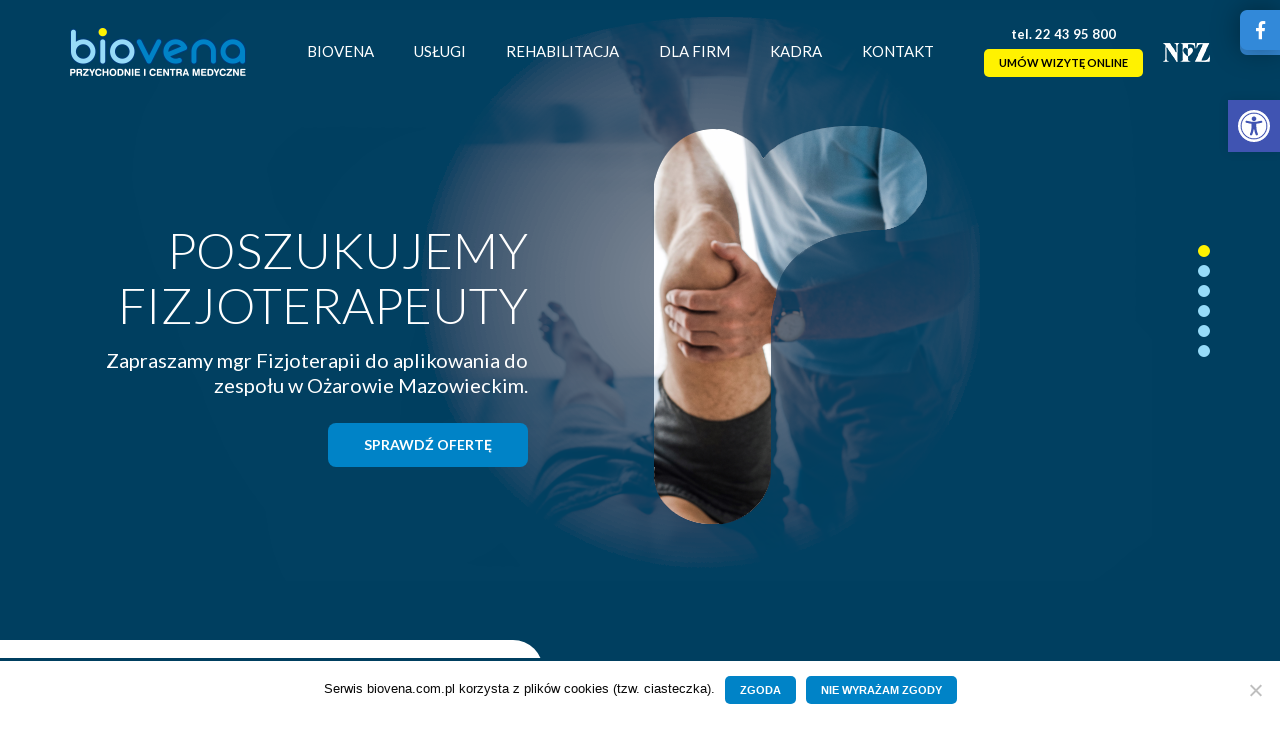

--- FILE ---
content_type: text/html; charset=UTF-8
request_url: https://www.biovena.com.pl/
body_size: 26883
content:
<!DOCTYPE html>
<html class="no-js" lang="pl-PL">
    <head>
        <meta charset="UTF-8">
        <meta http-equiv="x-ua-compatible" content="ie=edge">
        <meta name="viewport" content="width=device-width, initial-scale=1, shrink-to-fit=no">

        <link rel="profile" href="https://gmpg.org/xfn/11" />
        <link rel="pingback" href="https://www.biovena.com.pl/xmlrpc.php" />

        <!--wordpress head-->
        <meta name='robots' content='index, follow, max-image-preview:large, max-snippet:-1, max-video-preview:-1' />

	<!-- This site is optimized with the Yoast SEO plugin v25.3.1 - https://yoast.com/wordpress/plugins/seo/ -->
	<title>Przychodnia Ożarów Mazowiecki. Ośrodek Zdrowia i Centrum Medyczne Milanówek - Biovena</title>
	<meta name="description" content="Biovena➤ Centrum medyczne w Milanówek i Ożarów Mazowiecki ⭐ Lekarze POZ, specjaliści, rehabilitacja, badania laboratoryjne i obrazowe USG, RTG ✔️ Profesjonalna obsługa ✔️ Wykfalifikowani specjaliści ✔️ Sprawdź!" />
	<link rel="canonical" href="https://www.biovena.com.pl/" />
	<meta property="og:locale" content="pl_PL" />
	<meta property="og:type" content="website" />
	<meta property="og:title" content="Przychodnia Ożarów Mazowiecki. Ośrodek Zdrowia i Centrum Medyczne Milanówek - Biovena" />
	<meta property="og:description" content="Biovena➤ Centrum medyczne w Milanówek i Ożarów Mazowiecki ⭐ Lekarze POZ, specjaliści, rehabilitacja, badania laboratoryjne i obrazowe USG, RTG ✔️ Profesjonalna obsługa ✔️ Wykfalifikowani specjaliści ✔️ Sprawdź!" />
	<meta property="og:url" content="https://www.biovena.com.pl/" />
	<meta property="og:site_name" content="Biovena" />
	<meta property="article:publisher" content="https://www.facebook.com/biovena/" />
	<meta property="article:modified_time" content="2025-11-27T13:38:38+00:00" />
	<meta name="twitter:card" content="summary_large_image" />
	<script type="application/ld+json" class="yoast-schema-graph">{"@context":"https://schema.org","@graph":[{"@type":"WebPage","@id":"https://www.biovena.com.pl/","url":"https://www.biovena.com.pl/","name":"Przychodnia Ożarów Mazowiecki. Ośrodek Zdrowia i Centrum Medyczne Milanówek - Biovena","isPartOf":{"@id":"https://www.biovena.com.pl/#website"},"about":{"@id":"https://www.biovena.com.pl/#organization"},"datePublished":"2019-04-09T20:05:46+00:00","dateModified":"2025-11-27T13:38:38+00:00","description":"Biovena➤ Centrum medyczne w Milanówek i Ożarów Mazowiecki ⭐ Lekarze POZ, specjaliści, rehabilitacja, badania laboratoryjne i obrazowe USG, RTG ✔️ Profesjonalna obsługa ✔️ Wykfalifikowani specjaliści ✔️ Sprawdź!","breadcrumb":{"@id":"https://www.biovena.com.pl/#breadcrumb"},"inLanguage":"pl-PL","potentialAction":[{"@type":"ReadAction","target":["https://www.biovena.com.pl/"]}]},{"@type":"BreadcrumbList","@id":"https://www.biovena.com.pl/#breadcrumb","itemListElement":[{"@type":"ListItem","position":1,"name":"Strona główna"}]},{"@type":"WebSite","@id":"https://www.biovena.com.pl/#website","url":"https://www.biovena.com.pl/","name":"Biovena","description":"Strona Centrum Medycznego","publisher":{"@id":"https://www.biovena.com.pl/#organization"},"potentialAction":[{"@type":"SearchAction","target":{"@type":"EntryPoint","urlTemplate":"https://www.biovena.com.pl/?s={search_term_string}"},"query-input":{"@type":"PropertyValueSpecification","valueRequired":true,"valueName":"search_term_string"}}],"inLanguage":"pl-PL"},{"@type":"Organization","@id":"https://www.biovena.com.pl/#organization","name":"Biovena","url":"https://www.biovena.com.pl/","logo":{"@type":"ImageObject","inLanguage":"pl-PL","@id":"https://www.biovena.com.pl/#/schema/logo/image/","url":"https://www.biovena.com.pl/wp-content/uploads/2019/04/logo.png","contentUrl":"https://www.biovena.com.pl/wp-content/uploads/2019/04/logo.png","width":176,"height":49,"caption":"Biovena"},"image":{"@id":"https://www.biovena.com.pl/#/schema/logo/image/"},"sameAs":["https://www.facebook.com/biovena/"]}]}</script>
	<meta name="google-site-verification" content="DP4XTl5RWMK_DEBg0A97iJf0mDJscMe6HNEmFhyNqy0" />
	<!-- / Yoast SEO plugin. -->


<link rel='dns-prefetch' href='//cdnjs.cloudflare.com' />
<link rel="alternate" type="application/rss+xml" title="Biovena &raquo; Kanał z wpisami" href="https://www.biovena.com.pl/feed/" />
<link rel="alternate" type="application/rss+xml" title="Biovena &raquo; Kanał z komentarzami" href="https://www.biovena.com.pl/comments/feed/" />
<script type="text/javascript">
/* <![CDATA[ */
window._wpemojiSettings = {"baseUrl":"https:\/\/s.w.org\/images\/core\/emoji\/15.0.3\/72x72\/","ext":".png","svgUrl":"https:\/\/s.w.org\/images\/core\/emoji\/15.0.3\/svg\/","svgExt":".svg","source":{"concatemoji":"https:\/\/www.biovena.com.pl\/wp-includes\/js\/wp-emoji-release.min.js?ver=6.6.4"}};
/*! This file is auto-generated */
!function(i,n){var o,s,e;function c(e){try{var t={supportTests:e,timestamp:(new Date).valueOf()};sessionStorage.setItem(o,JSON.stringify(t))}catch(e){}}function p(e,t,n){e.clearRect(0,0,e.canvas.width,e.canvas.height),e.fillText(t,0,0);var t=new Uint32Array(e.getImageData(0,0,e.canvas.width,e.canvas.height).data),r=(e.clearRect(0,0,e.canvas.width,e.canvas.height),e.fillText(n,0,0),new Uint32Array(e.getImageData(0,0,e.canvas.width,e.canvas.height).data));return t.every(function(e,t){return e===r[t]})}function u(e,t,n){switch(t){case"flag":return n(e,"\ud83c\udff3\ufe0f\u200d\u26a7\ufe0f","\ud83c\udff3\ufe0f\u200b\u26a7\ufe0f")?!1:!n(e,"\ud83c\uddfa\ud83c\uddf3","\ud83c\uddfa\u200b\ud83c\uddf3")&&!n(e,"\ud83c\udff4\udb40\udc67\udb40\udc62\udb40\udc65\udb40\udc6e\udb40\udc67\udb40\udc7f","\ud83c\udff4\u200b\udb40\udc67\u200b\udb40\udc62\u200b\udb40\udc65\u200b\udb40\udc6e\u200b\udb40\udc67\u200b\udb40\udc7f");case"emoji":return!n(e,"\ud83d\udc26\u200d\u2b1b","\ud83d\udc26\u200b\u2b1b")}return!1}function f(e,t,n){var r="undefined"!=typeof WorkerGlobalScope&&self instanceof WorkerGlobalScope?new OffscreenCanvas(300,150):i.createElement("canvas"),a=r.getContext("2d",{willReadFrequently:!0}),o=(a.textBaseline="top",a.font="600 32px Arial",{});return e.forEach(function(e){o[e]=t(a,e,n)}),o}function t(e){var t=i.createElement("script");t.src=e,t.defer=!0,i.head.appendChild(t)}"undefined"!=typeof Promise&&(o="wpEmojiSettingsSupports",s=["flag","emoji"],n.supports={everything:!0,everythingExceptFlag:!0},e=new Promise(function(e){i.addEventListener("DOMContentLoaded",e,{once:!0})}),new Promise(function(t){var n=function(){try{var e=JSON.parse(sessionStorage.getItem(o));if("object"==typeof e&&"number"==typeof e.timestamp&&(new Date).valueOf()<e.timestamp+604800&&"object"==typeof e.supportTests)return e.supportTests}catch(e){}return null}();if(!n){if("undefined"!=typeof Worker&&"undefined"!=typeof OffscreenCanvas&&"undefined"!=typeof URL&&URL.createObjectURL&&"undefined"!=typeof Blob)try{var e="postMessage("+f.toString()+"("+[JSON.stringify(s),u.toString(),p.toString()].join(",")+"));",r=new Blob([e],{type:"text/javascript"}),a=new Worker(URL.createObjectURL(r),{name:"wpTestEmojiSupports"});return void(a.onmessage=function(e){c(n=e.data),a.terminate(),t(n)})}catch(e){}c(n=f(s,u,p))}t(n)}).then(function(e){for(var t in e)n.supports[t]=e[t],n.supports.everything=n.supports.everything&&n.supports[t],"flag"!==t&&(n.supports.everythingExceptFlag=n.supports.everythingExceptFlag&&n.supports[t]);n.supports.everythingExceptFlag=n.supports.everythingExceptFlag&&!n.supports.flag,n.DOMReady=!1,n.readyCallback=function(){n.DOMReady=!0}}).then(function(){return e}).then(function(){var e;n.supports.everything||(n.readyCallback(),(e=n.source||{}).concatemoji?t(e.concatemoji):e.wpemoji&&e.twemoji&&(t(e.twemoji),t(e.wpemoji)))}))}((window,document),window._wpemojiSettings);
/* ]]> */
</script>
<link rel='stylesheet' id='pt-cv-public-style-css' href='https://www.biovena.com.pl/wp-content/plugins/content-views-query-and-display-post-page/public/assets/css/cv.css?ver=4.2' type='text/css' media='all' />
<style id='wp-emoji-styles-inline-css' type='text/css'>

	img.wp-smiley, img.emoji {
		display: inline !important;
		border: none !important;
		box-shadow: none !important;
		height: 1em !important;
		width: 1em !important;
		margin: 0 0.07em !important;
		vertical-align: -0.1em !important;
		background: none !important;
		padding: 0 !important;
	}
</style>
<link rel='stylesheet' id='wp-block-library-css' href='https://www.biovena.com.pl/wp-includes/css/dist/block-library/style.min.css?ver=6.6.4' type='text/css' media='all' />
<style id='wp-block-library-theme-inline-css' type='text/css'>
.wp-block-audio :where(figcaption){color:#555;font-size:13px;text-align:center}.is-dark-theme .wp-block-audio :where(figcaption){color:#ffffffa6}.wp-block-audio{margin:0 0 1em}.wp-block-code{border:1px solid #ccc;border-radius:4px;font-family:Menlo,Consolas,monaco,monospace;padding:.8em 1em}.wp-block-embed :where(figcaption){color:#555;font-size:13px;text-align:center}.is-dark-theme .wp-block-embed :where(figcaption){color:#ffffffa6}.wp-block-embed{margin:0 0 1em}.blocks-gallery-caption{color:#555;font-size:13px;text-align:center}.is-dark-theme .blocks-gallery-caption{color:#ffffffa6}:root :where(.wp-block-image figcaption){color:#555;font-size:13px;text-align:center}.is-dark-theme :root :where(.wp-block-image figcaption){color:#ffffffa6}.wp-block-image{margin:0 0 1em}.wp-block-pullquote{border-bottom:4px solid;border-top:4px solid;color:currentColor;margin-bottom:1.75em}.wp-block-pullquote cite,.wp-block-pullquote footer,.wp-block-pullquote__citation{color:currentColor;font-size:.8125em;font-style:normal;text-transform:uppercase}.wp-block-quote{border-left:.25em solid;margin:0 0 1.75em;padding-left:1em}.wp-block-quote cite,.wp-block-quote footer{color:currentColor;font-size:.8125em;font-style:normal;position:relative}.wp-block-quote.has-text-align-right{border-left:none;border-right:.25em solid;padding-left:0;padding-right:1em}.wp-block-quote.has-text-align-center{border:none;padding-left:0}.wp-block-quote.is-large,.wp-block-quote.is-style-large,.wp-block-quote.is-style-plain{border:none}.wp-block-search .wp-block-search__label{font-weight:700}.wp-block-search__button{border:1px solid #ccc;padding:.375em .625em}:where(.wp-block-group.has-background){padding:1.25em 2.375em}.wp-block-separator.has-css-opacity{opacity:.4}.wp-block-separator{border:none;border-bottom:2px solid;margin-left:auto;margin-right:auto}.wp-block-separator.has-alpha-channel-opacity{opacity:1}.wp-block-separator:not(.is-style-wide):not(.is-style-dots){width:100px}.wp-block-separator.has-background:not(.is-style-dots){border-bottom:none;height:1px}.wp-block-separator.has-background:not(.is-style-wide):not(.is-style-dots){height:2px}.wp-block-table{margin:0 0 1em}.wp-block-table td,.wp-block-table th{word-break:normal}.wp-block-table :where(figcaption){color:#555;font-size:13px;text-align:center}.is-dark-theme .wp-block-table :where(figcaption){color:#ffffffa6}.wp-block-video :where(figcaption){color:#555;font-size:13px;text-align:center}.is-dark-theme .wp-block-video :where(figcaption){color:#ffffffa6}.wp-block-video{margin:0 0 1em}:root :where(.wp-block-template-part.has-background){margin-bottom:0;margin-top:0;padding:1.25em 2.375em}
</style>
<style id='classic-theme-styles-inline-css' type='text/css'>
/*! This file is auto-generated */
.wp-block-button__link{color:#fff;background-color:#32373c;border-radius:9999px;box-shadow:none;text-decoration:none;padding:calc(.667em + 2px) calc(1.333em + 2px);font-size:1.125em}.wp-block-file__button{background:#32373c;color:#fff;text-decoration:none}
</style>
<style id='global-styles-inline-css' type='text/css'>
:root{--wp--preset--aspect-ratio--square: 1;--wp--preset--aspect-ratio--4-3: 4/3;--wp--preset--aspect-ratio--3-4: 3/4;--wp--preset--aspect-ratio--3-2: 3/2;--wp--preset--aspect-ratio--2-3: 2/3;--wp--preset--aspect-ratio--16-9: 16/9;--wp--preset--aspect-ratio--9-16: 9/16;--wp--preset--color--black: #000000;--wp--preset--color--cyan-bluish-gray: #abb8c3;--wp--preset--color--white: #ffffff;--wp--preset--color--pale-pink: #f78da7;--wp--preset--color--vivid-red: #cf2e2e;--wp--preset--color--luminous-vivid-orange: #ff6900;--wp--preset--color--luminous-vivid-amber: #fcb900;--wp--preset--color--light-green-cyan: #7bdcb5;--wp--preset--color--vivid-green-cyan: #00d084;--wp--preset--color--pale-cyan-blue: #8ed1fc;--wp--preset--color--vivid-cyan-blue: #0693e3;--wp--preset--color--vivid-purple: #9b51e0;--wp--preset--gradient--vivid-cyan-blue-to-vivid-purple: linear-gradient(135deg,rgba(6,147,227,1) 0%,rgb(155,81,224) 100%);--wp--preset--gradient--light-green-cyan-to-vivid-green-cyan: linear-gradient(135deg,rgb(122,220,180) 0%,rgb(0,208,130) 100%);--wp--preset--gradient--luminous-vivid-amber-to-luminous-vivid-orange: linear-gradient(135deg,rgba(252,185,0,1) 0%,rgba(255,105,0,1) 100%);--wp--preset--gradient--luminous-vivid-orange-to-vivid-red: linear-gradient(135deg,rgba(255,105,0,1) 0%,rgb(207,46,46) 100%);--wp--preset--gradient--very-light-gray-to-cyan-bluish-gray: linear-gradient(135deg,rgb(238,238,238) 0%,rgb(169,184,195) 100%);--wp--preset--gradient--cool-to-warm-spectrum: linear-gradient(135deg,rgb(74,234,220) 0%,rgb(151,120,209) 20%,rgb(207,42,186) 40%,rgb(238,44,130) 60%,rgb(251,105,98) 80%,rgb(254,248,76) 100%);--wp--preset--gradient--blush-light-purple: linear-gradient(135deg,rgb(255,206,236) 0%,rgb(152,150,240) 100%);--wp--preset--gradient--blush-bordeaux: linear-gradient(135deg,rgb(254,205,165) 0%,rgb(254,45,45) 50%,rgb(107,0,62) 100%);--wp--preset--gradient--luminous-dusk: linear-gradient(135deg,rgb(255,203,112) 0%,rgb(199,81,192) 50%,rgb(65,88,208) 100%);--wp--preset--gradient--pale-ocean: linear-gradient(135deg,rgb(255,245,203) 0%,rgb(182,227,212) 50%,rgb(51,167,181) 100%);--wp--preset--gradient--electric-grass: linear-gradient(135deg,rgb(202,248,128) 0%,rgb(113,206,126) 100%);--wp--preset--gradient--midnight: linear-gradient(135deg,rgb(2,3,129) 0%,rgb(40,116,252) 100%);--wp--preset--font-size--small: 13px;--wp--preset--font-size--medium: 20px;--wp--preset--font-size--large: 36px;--wp--preset--font-size--x-large: 42px;--wp--preset--spacing--20: 0.44rem;--wp--preset--spacing--30: 0.67rem;--wp--preset--spacing--40: 1rem;--wp--preset--spacing--50: 1.5rem;--wp--preset--spacing--60: 2.25rem;--wp--preset--spacing--70: 3.38rem;--wp--preset--spacing--80: 5.06rem;--wp--preset--shadow--natural: 6px 6px 9px rgba(0, 0, 0, 0.2);--wp--preset--shadow--deep: 12px 12px 50px rgba(0, 0, 0, 0.4);--wp--preset--shadow--sharp: 6px 6px 0px rgba(0, 0, 0, 0.2);--wp--preset--shadow--outlined: 6px 6px 0px -3px rgba(255, 255, 255, 1), 6px 6px rgba(0, 0, 0, 1);--wp--preset--shadow--crisp: 6px 6px 0px rgba(0, 0, 0, 1);}:where(.is-layout-flex){gap: 0.5em;}:where(.is-layout-grid){gap: 0.5em;}body .is-layout-flex{display: flex;}.is-layout-flex{flex-wrap: wrap;align-items: center;}.is-layout-flex > :is(*, div){margin: 0;}body .is-layout-grid{display: grid;}.is-layout-grid > :is(*, div){margin: 0;}:where(.wp-block-columns.is-layout-flex){gap: 2em;}:where(.wp-block-columns.is-layout-grid){gap: 2em;}:where(.wp-block-post-template.is-layout-flex){gap: 1.25em;}:where(.wp-block-post-template.is-layout-grid){gap: 1.25em;}.has-black-color{color: var(--wp--preset--color--black) !important;}.has-cyan-bluish-gray-color{color: var(--wp--preset--color--cyan-bluish-gray) !important;}.has-white-color{color: var(--wp--preset--color--white) !important;}.has-pale-pink-color{color: var(--wp--preset--color--pale-pink) !important;}.has-vivid-red-color{color: var(--wp--preset--color--vivid-red) !important;}.has-luminous-vivid-orange-color{color: var(--wp--preset--color--luminous-vivid-orange) !important;}.has-luminous-vivid-amber-color{color: var(--wp--preset--color--luminous-vivid-amber) !important;}.has-light-green-cyan-color{color: var(--wp--preset--color--light-green-cyan) !important;}.has-vivid-green-cyan-color{color: var(--wp--preset--color--vivid-green-cyan) !important;}.has-pale-cyan-blue-color{color: var(--wp--preset--color--pale-cyan-blue) !important;}.has-vivid-cyan-blue-color{color: var(--wp--preset--color--vivid-cyan-blue) !important;}.has-vivid-purple-color{color: var(--wp--preset--color--vivid-purple) !important;}.has-black-background-color{background-color: var(--wp--preset--color--black) !important;}.has-cyan-bluish-gray-background-color{background-color: var(--wp--preset--color--cyan-bluish-gray) !important;}.has-white-background-color{background-color: var(--wp--preset--color--white) !important;}.has-pale-pink-background-color{background-color: var(--wp--preset--color--pale-pink) !important;}.has-vivid-red-background-color{background-color: var(--wp--preset--color--vivid-red) !important;}.has-luminous-vivid-orange-background-color{background-color: var(--wp--preset--color--luminous-vivid-orange) !important;}.has-luminous-vivid-amber-background-color{background-color: var(--wp--preset--color--luminous-vivid-amber) !important;}.has-light-green-cyan-background-color{background-color: var(--wp--preset--color--light-green-cyan) !important;}.has-vivid-green-cyan-background-color{background-color: var(--wp--preset--color--vivid-green-cyan) !important;}.has-pale-cyan-blue-background-color{background-color: var(--wp--preset--color--pale-cyan-blue) !important;}.has-vivid-cyan-blue-background-color{background-color: var(--wp--preset--color--vivid-cyan-blue) !important;}.has-vivid-purple-background-color{background-color: var(--wp--preset--color--vivid-purple) !important;}.has-black-border-color{border-color: var(--wp--preset--color--black) !important;}.has-cyan-bluish-gray-border-color{border-color: var(--wp--preset--color--cyan-bluish-gray) !important;}.has-white-border-color{border-color: var(--wp--preset--color--white) !important;}.has-pale-pink-border-color{border-color: var(--wp--preset--color--pale-pink) !important;}.has-vivid-red-border-color{border-color: var(--wp--preset--color--vivid-red) !important;}.has-luminous-vivid-orange-border-color{border-color: var(--wp--preset--color--luminous-vivid-orange) !important;}.has-luminous-vivid-amber-border-color{border-color: var(--wp--preset--color--luminous-vivid-amber) !important;}.has-light-green-cyan-border-color{border-color: var(--wp--preset--color--light-green-cyan) !important;}.has-vivid-green-cyan-border-color{border-color: var(--wp--preset--color--vivid-green-cyan) !important;}.has-pale-cyan-blue-border-color{border-color: var(--wp--preset--color--pale-cyan-blue) !important;}.has-vivid-cyan-blue-border-color{border-color: var(--wp--preset--color--vivid-cyan-blue) !important;}.has-vivid-purple-border-color{border-color: var(--wp--preset--color--vivid-purple) !important;}.has-vivid-cyan-blue-to-vivid-purple-gradient-background{background: var(--wp--preset--gradient--vivid-cyan-blue-to-vivid-purple) !important;}.has-light-green-cyan-to-vivid-green-cyan-gradient-background{background: var(--wp--preset--gradient--light-green-cyan-to-vivid-green-cyan) !important;}.has-luminous-vivid-amber-to-luminous-vivid-orange-gradient-background{background: var(--wp--preset--gradient--luminous-vivid-amber-to-luminous-vivid-orange) !important;}.has-luminous-vivid-orange-to-vivid-red-gradient-background{background: var(--wp--preset--gradient--luminous-vivid-orange-to-vivid-red) !important;}.has-very-light-gray-to-cyan-bluish-gray-gradient-background{background: var(--wp--preset--gradient--very-light-gray-to-cyan-bluish-gray) !important;}.has-cool-to-warm-spectrum-gradient-background{background: var(--wp--preset--gradient--cool-to-warm-spectrum) !important;}.has-blush-light-purple-gradient-background{background: var(--wp--preset--gradient--blush-light-purple) !important;}.has-blush-bordeaux-gradient-background{background: var(--wp--preset--gradient--blush-bordeaux) !important;}.has-luminous-dusk-gradient-background{background: var(--wp--preset--gradient--luminous-dusk) !important;}.has-pale-ocean-gradient-background{background: var(--wp--preset--gradient--pale-ocean) !important;}.has-electric-grass-gradient-background{background: var(--wp--preset--gradient--electric-grass) !important;}.has-midnight-gradient-background{background: var(--wp--preset--gradient--midnight) !important;}.has-small-font-size{font-size: var(--wp--preset--font-size--small) !important;}.has-medium-font-size{font-size: var(--wp--preset--font-size--medium) !important;}.has-large-font-size{font-size: var(--wp--preset--font-size--large) !important;}.has-x-large-font-size{font-size: var(--wp--preset--font-size--x-large) !important;}
:where(.wp-block-post-template.is-layout-flex){gap: 1.25em;}:where(.wp-block-post-template.is-layout-grid){gap: 1.25em;}
:where(.wp-block-columns.is-layout-flex){gap: 2em;}:where(.wp-block-columns.is-layout-grid){gap: 2em;}
:root :where(.wp-block-pullquote){font-size: 1.5em;line-height: 1.6;}
</style>
<link rel='stylesheet' id='contact-form-7-css' href='https://www.biovena.com.pl/wp-content/plugins/contact-form-7/includes/css/styles.css?ver=5.4' type='text/css' media='all' />
<link rel='stylesheet' id='cookie-notice-front-css' href='https://www.biovena.com.pl/wp-content/plugins/cookie-notice/css/front.min.css?ver=2.5.6' type='text/css' media='all' />
<link rel='stylesheet' id='social-widget-style-css' href='https://www.biovena.com.pl/wp-content/plugins/responsive-facebook-and-twitter-widget/css/style.min.css?ver=6.6.4' type='text/css' media='all' />
<link rel='stylesheet' id='social-widget-font-awesome-css' href='https://cdnjs.cloudflare.com/ajax/libs/font-awesome/5.14.0/css/all.min.css?ver=6.6.4' type='text/css' media='all' />
<link rel='stylesheet' id='rt-fontawsome-css' href='https://www.biovena.com.pl/wp-content/plugins/the-post-grid/assets/vendor/font-awesome/css/font-awesome.min.css?ver=7.8.8' type='text/css' media='all' />
<link rel='stylesheet' id='rt-tpg-css' href='https://www.biovena.com.pl/wp-content/plugins/the-post-grid/assets/css/thepostgrid.min.css?ver=7.8.8' type='text/css' media='all' />
<link rel='stylesheet' id='cff-css' href='https://www.biovena.com.pl/wp-content/plugins/custom-facebook-feed/assets/css/cff-style.min.css?ver=4.3.2' type='text/css' media='all' />
<link rel='stylesheet' id='sb-font-awesome-css' href='https://www.biovena.com.pl/wp-content/plugins/custom-facebook-feed/assets/css/font-awesome.min.css?ver=4.7.0' type='text/css' media='all' />
<link rel='stylesheet' id='pojo-a11y-css' href='https://www.biovena.com.pl/wp-content/plugins/pojo-accessibility/modules/legacy/assets/css/style.min.css?ver=1.0.0' type='text/css' media='all' />
<link rel='stylesheet' id='bootstrap-basic4-wp-main-css' href='https://www.biovena.com.pl/wp-content/themes/bootstrap-basic4/style.css?ver=1.2.2' type='text/css' media='all' />
<link rel='stylesheet' id='bootstrap4-css' href='https://www.biovena.com.pl/wp-content/themes/bootstrap-basic4/assets/css/bootstrap.min.css?ver=4.3.0' type='text/css' media='all' />
<link rel='stylesheet' id='bootstrap-basic4-font-awesome5-css' href='https://www.biovena.com.pl/wp-content/themes/bootstrap-basic4/assets/fontawesome/css/all.min.css?ver=5.7.1' type='text/css' media='all' />
<link rel='stylesheet' id='bootstrap-basic4-main-css' href='https://www.biovena.com.pl/wp-content/themes/bootstrap-basic4/assets/css/main.css?ver=1.2.2' type='text/css' media='all' />
<link rel='stylesheet' id='fancybox-css' href='https://www.biovena.com.pl/wp-content/plugins/easy-fancybox/fancybox/1.5.4/jquery.fancybox.min.css?ver=6.6.4' type='text/css' media='screen' />
<link rel='stylesheet' id='tablepress-default-css' href='https://www.biovena.com.pl/wp-content/plugins/tablepress/css/build/default.css?ver=3.1.3' type='text/css' media='all' />
<script type="text/javascript" src="https://www.biovena.com.pl/wp-includes/js/jquery/jquery.min.js?ver=3.7.1" id="jquery-core-js"></script>
<script type="text/javascript" src="https://www.biovena.com.pl/wp-includes/js/jquery/jquery-migrate.min.js?ver=3.4.1" id="jquery-migrate-js"></script>
<script type="text/javascript" id="cookie-notice-front-js-before">
/* <![CDATA[ */
var cnArgs = {"ajaxUrl":"https:\/\/www.biovena.com.pl\/wp-admin\/admin-ajax.php","nonce":"9d80fefd31","hideEffect":"fade","position":"bottom","onScroll":false,"onScrollOffset":100,"onClick":false,"cookieName":"cookie_notice_accepted","cookieTime":31536000,"cookieTimeRejected":2592000,"globalCookie":false,"redirection":true,"cache":false,"revokeCookies":false,"revokeCookiesOpt":"automatic"};
/* ]]> */
</script>
<script type="text/javascript" src="https://www.biovena.com.pl/wp-content/plugins/cookie-notice/js/front.min.js?ver=2.5.6" id="cookie-notice-front-js"></script>
<link rel="https://api.w.org/" href="https://www.biovena.com.pl/wp-json/" /><link rel="alternate" title="JSON" type="application/json" href="https://www.biovena.com.pl/wp-json/wp/v2/pages/60" /><link rel="EditURI" type="application/rsd+xml" title="RSD" href="https://www.biovena.com.pl/xmlrpc.php?rsd" />
<meta name="generator" content="WordPress 6.6.4" />
<link rel='shortlink' href='https://www.biovena.com.pl/' />
<link rel="alternate" title="oEmbed (JSON)" type="application/json+oembed" href="https://www.biovena.com.pl/wp-json/oembed/1.0/embed?url=https%3A%2F%2Fwww.biovena.com.pl%2F" />
<link rel="alternate" title="oEmbed (XML)" type="text/xml+oembed" href="https://www.biovena.com.pl/wp-json/oembed/1.0/embed?url=https%3A%2F%2Fwww.biovena.com.pl%2F&#038;format=xml" />
        <style>
            :root {
                --tpg-primary-color: #0d6efd;
                --tpg-secondary-color: #0654c4;
                --tpg-primary-light: #c4d0ff
            }

                    </style>
		<style type="text/css">
#pojo-a11y-toolbar .pojo-a11y-toolbar-toggle a{ background-color: #4054b2;	color: #ffffff;}
#pojo-a11y-toolbar .pojo-a11y-toolbar-overlay, #pojo-a11y-toolbar .pojo-a11y-toolbar-overlay ul.pojo-a11y-toolbar-items.pojo-a11y-links{ border-color: #4054b2;}
body.pojo-a11y-focusable a:focus{ outline-style: solid !important;	outline-width: 1px !important;	outline-color: #FF0000 !important;}
#pojo-a11y-toolbar{ top: 100px !important;}
#pojo-a11y-toolbar .pojo-a11y-toolbar-overlay{ background-color: #ffffff;}
#pojo-a11y-toolbar .pojo-a11y-toolbar-overlay ul.pojo-a11y-toolbar-items li.pojo-a11y-toolbar-item a, #pojo-a11y-toolbar .pojo-a11y-toolbar-overlay p.pojo-a11y-toolbar-title{ color: #333333;}
#pojo-a11y-toolbar .pojo-a11y-toolbar-overlay ul.pojo-a11y-toolbar-items li.pojo-a11y-toolbar-item a.active{ background-color: #4054b2;	color: #ffffff;}
@media (max-width: 767px) { #pojo-a11y-toolbar { top: 80px !important; } }</style><style type="text/css">.recentcomments a{display:inline !important;padding:0 !important;margin:0 !important;}</style><link rel="icon" href="https://www.biovena.com.pl/wp-content/uploads/2020/07/cropped-favicon-32x32.png" sizes="32x32" />
<link rel="icon" href="https://www.biovena.com.pl/wp-content/uploads/2020/07/cropped-favicon-192x192.png" sizes="192x192" />
<link rel="apple-touch-icon" href="https://www.biovena.com.pl/wp-content/uploads/2020/07/cropped-favicon-180x180.png" />
<meta name="msapplication-TileImage" content="https://www.biovena.com.pl/wp-content/uploads/2020/07/cropped-favicon-270x270.png" />
<style>
.social_slider_pro label {
        width: 40px !important;
        height: 40px !important;
        display: flex !important;
        justify-content: center !important;
        align-items: center !important;
    }

    .social_slider_pro label span {
        display: none !important;
    }

    .social_slider_pro i {
        height: 21px !important;
        display: flex !important;
        justify-content: center !important;
        align-items: center !important;
        color: #fff !important;
        position: relative !important;
        font-size: 18px !important;
        background-color: unset !important;
    }

    .social_slider_pro .facebook_icon {
        box-shadow: 0px 0px 28px rgb(0 0 0 / 38%), 0px 5px 0px #3487d2;
    }

    .social_slider_pro .twitter_icon {
        box-shadow: 0px 0px 28px rgb(0 0 0 / 38%), 0px 5px 0px #23a1d7;
    }

    .social_slider_pro .instagram_icon {
        box-shadow: 0px 0px 28px rgb(0 0 0 / 38%), 0px 5px 0px #4942cf;
    }

    .social_slider_pro .pinterest_icon {
        box-shadow: 0px 0px 28px rgb(0 0 0 / 38%), 0px 5px 0px #da0021
    }

    .social_slider_pro .custom_icon {
        box-shadow: 0px 0px 28px rgb(0 0 0 / 38%), 0px 5px 0px ;
    }

    .social_slider_pro .facebook_icon,
        .social_slider_pro .twitter_icon,
        .social_slider_pro .instagram_icon,
        .social_slider_pro .pinterest_icon,
        .social_slider_pro .custom_icon {
            left: -40px !important;
        }

        .social_slider_pro .facebook_icon,
        .social_slider_pro .twitter_icon,
        .social_slider_pro .instagram_icon,
        .social_slider_pro .pinterest_icon,
        .social_slider_pro .custom_icon {
            border-radius: 7px 0 0 7px !important;
        }

        .social_slider_pro {
        right: -370px;
    }

    .social_slider_pro:hover {
        transform: translateX(-370px);
    }

    .social_slider_pro .facebook_icon,
    .social_slider_pro .twitter_icon,
    .social_slider_pro .instagram_icon,
    .social_slider_pro .pinterest_icon,
    .social_slider_pro .custom_icon {
        float: left;
        left: -32px;
        clear: left;
    }

    .social_slider_pro .custom_icon {
    background-color: ;
}

.social_slider_pro .custom_box {
    border-left: 10px solid ;
    border-right: 10px solid ;
}

.social_slider_pro .custom {
    background-color: ;
}
</style>
		<style type="text/css" id="wp-custom-css">
			.wpis-blogowy footer .entry-meta-category-tag{
	display:none;
}
.wpis-blogowy footer .entry-meta-comment-tools{
	display:none;
}
.wpis-blogowy header .entry-meta{
	display:none;
}
.wpis-blogowy h1 a{
	color:#212529;
}
.strona-blogowa h2 a{
	color:#212529;
}
.strona-blogowa h1{
	color:#212529;
	font-size:40px;
	margin-bottom:40px;
	font-family: Lato, arial, verdana;
}
.strona-blogowa .pagination li::before{
	display: none;
}		</style>
		 
        <!--end wordpress head-->

        <link rel="stylesheet" href="https://www.biovena.com.pl/wp-content/themes/bootstrap-basic4/assets/css/owl.carousel.min.css" type="text/css" />
        <link rel="stylesheet" href="https://www.biovena.com.pl/wp-content/themes/bootstrap-basic4/assets/css/owl.theme.default.min.css" type="text/css" />
        <link rel="stylesheet" href="https://www.biovena.com.pl/wp-content/themes/bootstrap-basic4/assets/css/animate.css" type="text/css" />

        <!-- Global site tag (gtag.js) - Google Analytics -->
        <script async src="https://www.googletagmanager.com/gtag/js?id=UA-96040527-1"></script>
        <script>
         window.dataLayer = window.dataLayer || [];
         function gtag(){dataLayer.push(arguments);}
         gtag('js', new Date());
         gtag('config', 'UA-96040527-1');
        </script>
		
<!-- Google Tag Manager -->
<script>(function(w,d,s,l,i){w[l]=w[l]||[];w[l].push({'gtm.start':
new Date().getTime(),event:'gtm.js'});var f=d.getElementsByTagName(s)[0],
j=d.createElement(s),dl=l!='dataLayer'?'&l='+l:'';j.async=true;j.src=
'https://www.googletagmanager.com/gtm.js?id='+i+dl;f.parentNode.insertBefore(j,f);
})(window,document,'script','dataLayer','GTM-PFL35HR6');</script>
<!-- End Google Tag Manager -->

    </head>
    <body data-rsssl=1 class="home page-template page-template-template-home page-template-template-home-php page page-id-60 wp-embed-responsive cookies-not-set rttpg rttpg-7.8.8 radius-frontend rttpg-body-wrap rttpg-flaticon">
<!-- Google Tag Manager (noscript) -->
<noscript><iframe src="https://www.googletagmanager.com/ns.html?id=GTM-PFL35HR6"
height="0" width="0" style="display:none;visibility:hidden"></iframe></noscript>
<!-- End Google Tag Manager (noscript) -->

        <div class="page-container">

            <div class="header">
                <div class="container">
                    <div class="row justify-content-center">
                        <div class="col-12">
                            <nav class="navbar navbar-expand-xl">
                                <a class="navbar-brand" href="https://www.biovena.com.pl/">
                                                                    <img src="https://www.biovena.com.pl/wp-content/uploads/2019/04/logo.png" />
                                                                </a>
                                <div class="collapse navbar-collapse" id="navbarNav">
                                    <ul id="menu-menu-1" class="navbar-nav"><li id="menu-item-73" class="menu-item menu-item-type-post_type menu-item-object-page menu-item-73 nav-item"><a href="https://www.biovena.com.pl/o-nas/" class="nav-link  menu-item menu-item-type-post_type menu-item-object-page">Biovena</a></li>
<li id="menu-item-72" class="menu-item menu-item-type-post_type menu-item-object-page menu-item-72 nav-item"><a href="https://www.biovena.com.pl/uslugi-medyczne/" class="nav-link  menu-item menu-item-type-post_type menu-item-object-page">Usługi</a></li>
<li id="menu-item-3048" class="menu-item menu-item-type-custom menu-item-object-custom menu-item-3048 nav-item"><a href="https://rehabilitacja.biovena.com.pl/" class="nav-link  menu-item menu-item-type-custom menu-item-object-custom">Rehabilitacja</a></li>
<li id="menu-item-3322" class="menu-item menu-item-type-post_type menu-item-object-page menu-item-3322 nav-item"><a href="https://www.biovena.com.pl/uslugi-medyczne/badania-profilaktyczne/" class="nav-link  menu-item menu-item-type-post_type menu-item-object-page">Dla firm</a></li>
<li id="menu-item-71" class="menu-item menu-item-type-post_type menu-item-object-page menu-item-71 nav-item"><a href="https://www.biovena.com.pl/nasz-zespol/" class="nav-link  menu-item menu-item-type-post_type menu-item-object-page">Kadra</a></li>
<li id="menu-item-70" class="menu-item menu-item-type-post_type menu-item-object-page menu-item-70 nav-item"><a href="https://www.biovena.com.pl/kontakt/" class="nav-link  menu-item menu-item-type-post_type menu-item-object-page">Kontakt</a></li>
</ul> 
	                                <div class="navbar-contact d-md-none">
	                                    <a href="tel:22 43 95 800" class="navbar-phone">tel. 22 43 95 800</a>
	                                    <a href="https://rejestracja.biovena.com.pl/" target="_blank" class="btn btn-yellow">umów wizytę online</a>
	                                </div>
	                                	                                <a class="navbar-nfz  d-md-none" href="http://www.nfz.gov.pl/" target="_blank">
	                                    <img src="https://www.biovena.com.pl/wp-content/uploads/2019/04/logo-nfz.png" />
	                                </a>
                                	                                </div>
                                <div class="navbar-contact d-none d-md-block">
                                    <a href="tel:22 43 95 800" class="navbar-phone">tel. 22 43 95 800</a>
                                    <a href="https://rejestracja.biovena.com.pl/" target="_blank" class="btn btn-yellow">umów wizytę online</a>
                                </div>
                                                                <a class="navbar-nfz d-none d-md-block" href="http://www.nfz.gov.pl/" target="_blank">
                                    <img src="https://www.biovena.com.pl/wp-content/uploads/2019/04/logo-nfz.png" />
                                </a>
                                                                <button class="navbar-toggler" type="button" data-toggle="collapse" data-target="#navbarNav" aria-controls="navbarNav" aria-expanded="false" aria-label="Toggle navigation">
                                    <span class="navbar-toggler-icon"></span>
                                </button>
                            </nav>
                        </div>
                    </div>
                </div>
                <div class="navbar-submenu">
                    <div class="container">
                        <div class="row">
                            <div class="col-12">
                                <div class="submenu-col d-xl-none">
                                    <ul>
                                        <li>
                                            <a class="submenu-link" href="javascript:void(0)" id="mobile-menu-back-link">< menu główne</a>
                                        </li>
                                    </ul>
                                </div>
                                                                <div class="submenu-col">
                                        <div class="submenu-title">Ochrona zdrowia</div>
                                        <ul>
                                                                                                <li>
                                                                                                                    <a class="submenu-link" href="https://www.biovena.com.pl/pomoc-dla-ukrainy/" target="_self">Pomoc dla Ukrainy</a>
                                                                                                            </li>
                                                                                                        <li>
                                                                                                                    <a class="submenu-link" href="/uslugi-medyczne/podstawowa-opieka-zdrowotna/" target="_self">Podstawowa opieka zdrowotna</a>
                                                                                                            </li>
                                                                                                        <li>
                                                                                                                    <a class="submenu-link" href="https://www.biovena.com.pl/harmonogram-pracy/" target="_self">Harmonogram Pracy</a>
                                                                                                            </li>
                                                                                                        <li>
                                                                                                                    <a class="submenu-link" href="/uslugi-medyczne/konsultacje-specjalistyczne/" target="_self">Specjalizacje lekarskie</a>
                                                                                                            </li>
                                                                                                        <li>
                                                                                                                    <a class="submenu-link" href="https://www.biovena.com.pl/uslugi-medyczne/rehabilitacja-w-biovena/" target="_self">Rehabilitacja</a>
                                                                                                            </li>
                                                                                                        <li>
                                                                                                                    <a class="submenu-link" href="https://www.biovena.com.pl/uslugi-medyczne/szczepienie-przeciwko-covid-19/" target="_self">Szczepienie p/ COVID-19</a>
                                                                                                            </li>
                                                                                                        <li>
                                                                                                                    <a class="submenu-link" href="/uslugi-medyczne/szczepienia/" target="_self">Szczepienia</a>
                                                                                                            </li>
                                                                                                        <li>
                                                                                                                    <a class="submenu-link" href="/uslugi-medyczne/stomatologia/" target="_self">Stomatologia</a>
                                                                                                            </li>
                                                                                                        <li>
                                                                                                                    <a class="submenu-link" href="/uslugi-medyczne/osocze/" target="_self">Osocze bogatopłytkowe</a>
                                                                                                            </li>
                                                                                                        <li>
                                                                                                                    <a class="submenu-link" href="https://www.biovena.com.pl/uslugi-medyczne/kwas-hialuronowy-stawon-ortopedia/" target="_self">Kwas hialuronowy</a>
                                                                                                            </li>
                                                                                                        <li>
                                                                                                                    <a class="submenu-link" href="https://www.biovena.com.pl/uslugi-medyczne/ortopedyczna-terapia-sanakin/" target="_self">Terapia Sanakin</a>
                                                                                                            </li>
                                                                                                        <li>
                                                                                                                    <a class="submenu-link" href="https://www.biovena.com.pl/uslugi-medyczne/krioterapia-dermatologia-kriochirurgia/" target="_self">Usługi dermatologiczne</a>
                                                                                                            </li>
                                                                                                        <li>
                                                                                                                    <a class="submenu-link" href="https://www.biovena.com.pl/uslugi-medyczne/kleszcz-borelioza-badania/" target="_self">Kleszcz i borelioza – jakie objawy</a>
                                                                                                            </li>
                                                                                            </ul>
                                    </div>
                                                                        <div class="submenu-col">
                                        <div class="submenu-title">Diagnostyka</div>
                                        <ul>
                                                                                                <li>
                                                                                                                    <a class="submenu-link" href="https://www.biovena.com.pl/uslugi-medyczne/punkt-pobran/" target="_self">Punkt pobrań</a>
                                                                                                            </li>
                                                                                                        <li>
                                                                                                                    <a class="submenu-link" href="https://www.biovena.com.pl/uslugi-medyczne/pracownia-rtg/" target="_self">Pracownia RTG</a>
                                                                                                            </li>
                                                                                                        <li>
                                                                                                                    <a class="submenu-link" href="https://www.biovena.com.pl/uslugi-medyczne/usg/" target="_self">Badania USG</a>
                                                                                                            </li>
                                                                                                        <li>
                                                                                                                    <a class="submenu-link" href="https://www.biovena.com.pl/uslugi-medyczne/cytologia-ginekologiczna-i-cytologia-plynna/" target="_self">Cytologia płynna</a>
                                                                                                            </li>
                                                                                                        <li>
                                                                                                                    <a class="submenu-link" href="https://www.biovena.com.pl/uslugi-medyczne/testy-prenatalne-sanco-i-test-rhd/" target="_self">Testy SANCO i test RHD</a>
                                                                                                            </li>
                                                                                                        <li>
                                                                                                                    <a class="submenu-link" href="https://www.biovena.com.pl/uslugi-medyczne/holter/" target="_self">Badania kardiologia</a>
                                                                                                            </li>
                                                                                                        <li>
                                                                                                                    <a class="submenu-link" href="https://www.biovena.com.pl/uslugi-medyczne/kleszcz-borelioza-badania/" target="_self">Borelioza badania</a>
                                                                                                            </li>
                                                                                            </ul>
                                    </div>
                                                                        <div class="submenu-col">
                                        <div class="submenu-title">Specjalizacje</div>
                                        <ul>
                                                                                                <li>
                                                                                                                    <a class="submenu-link" href="https://www.biovena.com.pl/uslugi-medyczne/chirurg_ogolny_naczyniowy/" target="_self">Chirurg</a>
                                                                                                            </li>
                                                                                                        <li>
                                                                                                                    <a class="submenu-link" href="https://www.biovena.com.pl/uslugi-medyczne/diabetologia_leczenie_cukrzycy/" target="_self">Diabetolog</a>
                                                                                                            </li>
                                                                                                        <li>
                                                                                                                    <a class="submenu-link" href="https://www.biovena.com.pl/uslugi-medyczne/dermatologia_lekarz_dermatolog/" target="_self">Dermatolog</a>
                                                                                                            </li>
                                                                                                        <li>
                                                                                                                    <a class="submenu-link" href="https://www.biovena.com.pl/uslugi-medyczne/endokrynologia_lekarz_endokrynolog/" target="_self">Endokrynolog</a>
                                                                                                            </li>
                                                                                                        <li>
                                                                                                                    <a class="submenu-link" href="https://www.biovena.com.pl/uslugi-medyczne/gastrologia_gastroenterolog_leczenie/" target="_self">Gastrolog</a>
                                                                                                            </li>
                                                                                                        <li>
                                                                                                                    <a class="submenu-link" href="https://www.biovena.com.pl/uslugi-medyczne/ginekologia_lekarz_ginekolog/" target="_self">Ginekolog</a>
                                                                                                            </li>
                                                                                                        <li>
                                                                                                                    <a class="submenu-link" href="https://www.biovena.com.pl/uslugi-medyczne/kardiologia_lekarz_kardiolog/" target="_self">Kardiolog</a>
                                                                                                            </li>
                                                                                                        <li>
                                                                                                                    <a class="submenu-link" href="https://www.biovena.com.pl/uslugi-medyczne/laryngologia_lekarz_otolaryngolog/" target="_self">Laryngolog</a>
                                                                                                            </li>
                                                                                                        <li>
                                                                                                                    <a class="submenu-link" href="https://www.biovena.com.pl/uslugi-medyczne/neurologia_lekarz_neurolog/" target="_self">Neurolog</a>
                                                                                                            </li>
                                                                                                        <li>
                                                                                                                    <a class="submenu-link" href="https://www.biovena.com.pl/uslugi-medyczne/okulistyka_lekarz_okulista/" target="_self">Okulista</a>
                                                                                                            </li>
                                                                                                        <li>
                                                                                                                    <a class="submenu-link" href="https://www.biovena.com.pl/uslugi-medyczne/ortopedia_lekarz_ortopeda/" target="_self">Ortopeda</a>
                                                                                                            </li>
                                                                                                        <li>
                                                                                                                    <a class="submenu-link" href="https://www.biovena.com.pl/uslugi-medyczne/urologia_lekarz_urolog/" target="_self">Urolog</a>
                                                                                                            </li>
                                                                                            </ul>
                                    </div>
                                                                        <div class="submenu-col">
                                        <div class="submenu-title">Medycyna pracy</div>
                                        <ul>
                                                                                                <li>
                                                                                                                    <a class="submenu-link" href="/uslugi-medyczne/wstep-do-medycyny-pracy/" target="_self">Medycyna pracy</a>
                                                                                                            </li>
                                                                                                        <li>
                                                                                                                    <a class="submenu-link" href="/uslugi-medyczne/badania-profilaktyczne/" target="_self">Badania profilaktyczne</a>
                                                                                                            </li>
                                                                                                        <li>
                                                                                                                    <a class="submenu-link" href="/uslugi-medyczne/badania-sanitarno-epidemiologiczne/" target="_self">Sanitarno-epidemiologiczne</a>
                                                                                                            </li>
                                                                                                        <li>
                                                                                                                    <a class="submenu-link" href="/uslugi-medyczne/badania-psychotechniczne/" target="_self">Psychotechnika</a>
                                                                                                            </li>
                                                                                                        <li>
                                                                                                                    <a class="submenu-link" href="https://www.biovena.com.pl/uslugi-medyczne/badania-uczniow-studentow/" target="_self">Badania do szkoły i uczelni</a>
                                                                                                            </li>
                                                                                                        <li>
                                                                                                                    <a class="submenu-link" href="https://www.biovena.com.pl/uslugi-medyczne/szkolenie-pierwsza-pomoc/" target="_self">Pierwsza pomoc</a>
                                                                                                            </li>
                                                                                            </ul>
                                    </div>
                                                                        <div class="submenu-col">
                                        <div class="submenu-title">Akcje profilaktyczne</div>
                                        <ul>
                                                                                                <li>
                                                                                                                    <a class="submenu-link" href="https://www.biovena.com.pl/program-moje-zdrowie/" target="_self">Program profilaktyczny “Moje Zdrowie”</a>
                                                                                                            </li>
                                                                                                        <li>
                                                                                                                    <a class="submenu-link" href="https://www.biovena.com.pl/chuk-program-profilaktyki-choroby-krazenia/" target="_self">CHUK Program profilaktyki chorób krążenia</a>
                                                                                                            </li>
                                                                                                        <li>
                                                                                                                    <a class="submenu-link" href="https://www.biovena.com.pl/program-profilaktyki-raka-szyjki-macicy/" target="_self">Program profilaktyki raka szyjki macicy</a>
                                                                                                            </li>
                                                                                            </ul>
                                    </div>
                                                                        <div class="submenu-col">
                                        <div class="submenu-title">Cennik</div>
                                        <ul>
                                                                                                <li>
                                                                                                                    <a class="submenu-link" href="/uslugi-medyczne/cennik-ozarow-mazowiecki/" target="_self">Cennik Ożarów Mazowiecki</a>
                                                                                                            </li>
                                                                                                        <li>
                                                                                                                    <a class="submenu-link" href="/uslugi-medyczne/cennik-milanowek/" target="_self">Cennik Milanówek</a>
                                                                                                            </li>
                                                                                                        <li>
                                                                                                                    <a class="submenu-link" href="https://www.biovena.com.pl/uslugi-medyczne/cennik-badan-laboratoryjnych-2/" target="_self">Badania laboratoryjne</a>
                                                                                                            </li>
                                                                                                        <li>
                                                                                                                    <a class="submenu-link" href="https://www.biovena.com.pl/uslugi-medyczne/pakiety-promocyjne-rehabilitacja/" target="_self">Pakiety rehabilitacja</a>
                                                                                                            </li>
                                                                                            </ul>
                                    </div>
                                                                </div>
                        </div>
                    </div>
                </div>
                <div class="navbar-submenu-2">
                    <div class="container">
                        <div class="row">
                            <div class="col-12">
                                <div class="submenu-col d-xl-none">
                                    <ul>
                                        <li>
                                            <a class="submenu-link" href="javascript:void(0)" id="mobile-menu-back-link-2">< menu główne</a>
                                        </li>
                                    </ul>
                                </div>
                                                                <div class="submenu-col">
                                        <!--<div class="submenu-title">Informacje dla pacjentów</div>-->
                                        <ul>
                                                                                                <li>
                                                                                                                    <a class="submenu-link" href="/o-nas/" target="_self">O nas</a>
                                                                                                            </li>
                                                                                                        <li>
                                                                                                                    <a class="submenu-link" href="/kariera/" target="_self">Kariera</a>
                                                                                                            </li>
                                                                                                        <li>
                                                                                                                    <a class="submenu-link" href="https://www.biovena.com.pl/ankieta-satysfakcji-pacjenta/" target="_self">Ankieta satysfakcji pacjenta</a>
                                                                                                            </li>
                                                                                                        <li>
                                                                                                                    <a class="submenu-link" href="https://www.biovena.com.pl/standard_organizacyjny_teleporady/" target="_self">Standard organizacyjny teleporady</a>
                                                                                                            </li>
                                                                                                        <li>
                                                                                                                    <a class="submenu-link" href="https://www.biovena.com.pl/plebiscyt-medyczny-hipokrates/" target="_self">Plebiscyt HIPOKRATES</a>
                                                                                                            </li>
                                                                                                        <li>
                                                                                                                    <a class="submenu-link" href="https://www.biovena.com.pl/certyfikat-akredytacji-poz/" target="_self">Certyfikat Akredytacja POZ</a>
                                                                                                            </li>
                                                                                                        <li>
                                                                                                                    <a class="submenu-link" href="https://www.biovena.com.pl/certyfikat-jakosci-iso/" target="_self">Certyfikat jakości ISO</a>
                                                                                                            </li>
                                                                                                        <li>
                                                                                                                    <a class="submenu-link" href="/ochrona-danych-osobowych/" target="_self">Ochrona danych osobowych</a>
                                                                                                            </li>
                                                                                                        <li>
                                                                                                                    <a class="submenu-link" href="/inspektor-ochrony-danych/" target="_self">Inspektor ochrony danych</a>
                                                                                                            </li>
                                                                                                        <li>
                                                                                                                    <a class="submenu-link" href="https://www.biovena.com.pl/dokumenty_do_pobrania/" target="_self">Recepty i dokumenty</a>
                                                                                                            </li>
                                                                                                        <li>
                                                                                                                    <a class="submenu-link" href="https://www.biovena.com.pl/dokumentacja-medyczna/" target="_self">Dokumentacja Medyczna</a>
                                                                                                            </li>
                                                                                                        <li>
                                                                                                                    <a class="submenu-link" href="https://www.biovena.com.pl/prawa-obowiazki-pacjenta/" target="_self">Prawa i obowiązki Pacjenta</a>
                                                                                                            </li>
                                                                                                        <li>
                                                                                                                    <a class="submenu-link" href="https://www.biovena.com.pl/standardy-ochrony-maloletnich/" target="_self">Standardy Ochrony Małoletnich</a>
                                                                                                            </li>
                                                                                            </ul>
                                    </div>
                                                                </div>
                        </div>
                    </div>
                </div>
            </div>

       <div id="content" class="site-content">
 

<div class="section section-carousel-1">
            	<div id="carousel1" class="owl-carousel owl-theme">
            			            			<div class="item" style="background-image: url('https://www.biovena.com.pl/wp-content/uploads/2022/02/rehabilitacja_biovena_fizjoterapia.png');">
                                <div class="container">
    	            				<div class="row align-items-center">
    	            					<div class="col-md-5 col-12">
    			            				<div class="carousel-description">
    			            					<h2 class="carousel-title">Poszukujemy Fizjoterapeuty</h2>
    			            					<p class="carousel-text">Zapraszamy mgr Fizjoterapii do aplikowania do zespołu w Ożarowie Mazowieckim. </p>
    			            					    												<a class="btn btn-blue btn-large" href="https://www.biovena.com.pl/kariera/" target="_self">Sprawdź ofertę</a>
    											    			            				</div>
    			            			</div>
    			            		</div>
                                </div>
	            			</div>
					    		            			<div class="item" style="background-image: url('https://www.biovena.com.pl/wp-content/uploads/2025/09/biovena_banner_POZ.png');">
                                <div class="container">
    	            				<div class="row align-items-center">
    	            					<div class="col-md-5 col-12">
    			            				<div class="carousel-description">
    			            					<h2 class="carousel-title">Wypełnij ankietę</h2>
    			            					<p class="carousel-text">Centrum Monitorowania Jakości w Ochronie Zdrowia przeprowadza badanie doświadczeń pacjenta ze świadczonej opieki.</p>
    			            					    												<a class="btn btn-blue btn-large" href="https://www.cmj.org.pl/apoz/Biovena" target="_self">Weź udział w badaniu</a>
    											    			            				</div>
    			            			</div>
    			            		</div>
                                </div>
	            			</div>
					    		            			<div class="item" style="background-image: url('https://www.biovena.com.pl/wp-content/uploads/2019/05/r.jpg');">
                                <div class="container">
    	            				<div class="row align-items-center">
    	            					<div class="col-md-5 col-12">
    			            				<div class="carousel-description">
    			            					<h2 class="carousel-title">Pracownia RTG<br />
badania dzieci <br />
i dorosłych</h2>
    			            					<p class="carousel-text">Wyposażona w nowoczesny zaawansowany <br />
technologicznie cyfrowy aparat marki Siemens. Badanie CITO dostępne po 1 h</p>
    			            					    												<a class="btn btn-blue btn-large" href="/uslugi-medyczne/pracownia-rtg/" target="_self">Wykonywane badania RTG</a>
    											    			            				</div>
    			            			</div>
    			            		</div>
                                </div>
	            			</div>
					    		            			<div class="item" style="background-image: url('https://www.biovena.com.pl/wp-content/uploads/2021/05/slajder_szczepimy_sie-2.png');">
                                <div class="container">
    	            				<div class="row align-items-center">
    	            					<div class="col-md-5 col-12">
    			            				<div class="carousel-description">
    			            					<h2 class="carousel-title"></h2>
    			            					<p class="carousel-text"></p>
    			            					    												<a class="btn btn-blue btn-large" href="https://www.biovena.com.pl/uslugi-medyczne/szczepienie-przeciwko-covid-19/" target="_self">Więcej informacji</a>
    											    			            				</div>
    			            			</div>
    			            		</div>
                                </div>
	            			</div>
					    		            			<div class="item" style="background-image: url('https://www.biovena.com.pl/wp-content/uploads/2019/05/b.jpg');">
                                <div class="container">
    	            				<div class="row align-items-center">
    	            					<div class="col-md-5 col-12">
    			            				<div class="carousel-description">
    			            					<h2 class="carousel-title">Internetowe <br />
Konto pacjenta</h2>
    			            					<p class="carousel-text">Sprawdź wyniki badań on-line oraz recepty<br />
Umów lub odwołaj internetowo wizytę do lekarza specjalisty w Biovenie<br />
<br />
</p>
    			            					    												<a class="btn btn-blue btn-large" href="https://rejestracja.biovena.com.pl/start.html" target="_self">Zaloguj do konta</a>
    											    			            				</div>
    			            			</div>
    			            		</div>
                                </div>
	            			</div>
					    		            			<div class="item" style="background-image: url('https://www.biovena.com.pl/wp-content/uploads/2021/08/deklaracja.jpg');">
                                <div class="container">
    	            				<div class="row align-items-center">
    	            					<div class="col-md-5 col-12">
    			            				<div class="carousel-description">
    			            					<h2 class="carousel-title">Podstawowa Opieka Zdrowotna</h2>
    			            					<p class="carousel-text">Złóż deklarację do lekarza medycyny rodzinnej, pediatry, pielęgniarki oraz położnej POZ. <br />
Badania laboratoryjne i obrazowe naszych pacjentów w ramach ubezpieczenia NFZ.</p>
    			            					    												<a class="btn btn-blue btn-large" href="/uslugi-medyczne/podstawowa-opieka-zdrowotna/" target="_self">Sprawdź</a>
    											    			            				</div>
    			            			</div>
    			            		</div>
                                </div>
	            			</div>
					    	            	</div>
</div>
<div class="section section-text-address">
    <div class="container">
        <div class="row">
            <div class="col-lg-5 col-12 col-text">
                <h1 class="section-title">CENTRUM MEDYCZNE BIOVENA</h1>
                <p>Już od 1998 roku Centrum Medyczne Biovena z placówkami w Milanówku i Ożarowie Mazowieckim świadczy kompleksowe usługi w zakresie podstawowej opieki zdrowotnej, medycyny rodzinnej, konsultacji specjalistycznych oraz rehabilitacji zarówno prywatnie, jak i w ramach ubezpieczeń zdrowotnych publicznych i indywidualnych. Przez ten czas zdobyliśmy doświadczenie, które pozwala nam lepiej zrozumieć potrzeby naszych pacjentów.</p>
									<a class="btn btn-blue" href="https://rejestracja.biovena.com.pl" target="_blank">Umów wizytę online</a>
				            </div>
            <div class="col-1 col-address-sep d-none d-lg-block"></div>
            <div class="col-lg-6 col-12 col-address">
            	<div class="address">
            		<h2 class="section-title">Biovena Milanówek</h2>
            		<p>ul. Mickiewicza 1 05-822 Milanówek</p>
            		<span><a href="tel:22 43 95 900" class="phone">22 43 95 900</a></span>
            		<span><a href="mailto:milanowek@biovena.com.pl" class="email">milanowek@biovena.com.pl</a></span>
            	</div>
            	<div class="address">
            		<h2 class="section-title">Biovena Ożarów Mazowiecki</h2>
            		<p>ul. Poznańska 127 05-850 Ożarów Maz</p>
            		<span><a href="tel:22 43 95 800" class="phone">22 43 95 800</a></span>
            		<span><a href="mailto:ozarow@biovena.com.pl" class="email">ozarow@biovena.com.pl</a></span>
            	</div>
            </div>
        </div>
    </div>
</div>
<div class="section section-services">
    <div class="container">
        <div class="row">
            <div class="col-12">
                <h2 class="section-title">Usługi medyczne</h2>
            </div>
        </div>
        <div class="row">
            <div class="col-12">
            	<div id="carousel3" class="owl-carousel owl-theme">
            		                			<div class="item">
            					<div class="services-icon"><a href="https://www.biovena.com.pl/uslugi-medyczne/rehabilitacja-w-biovena/"><img src="https://www.biovena.com.pl/wp-content/uploads/2019/04/i1.png" /></a></div>
            					<h2 class="services-title"><a href="https://www.biovena.com.pl/uslugi-medyczne/rehabilitacja-w-biovena/">Rehabilitacja </a></h2>
            					<p class="services-text"><a href="https://www.biovena.com.pl/uslugi-medyczne/rehabilitacja-w-biovena/">Nasze placówki oferują szeroką gamę zabiegów fizykalnych, masaży, indywidualnych ćwiczeń i terapii, z wykorzystaniem nowoczesnego sprzętu oraz technik. Dzięki indywidualnemu podejściu do potrzeb pacjenta, osiągamy najlepsze efekty. </a></p>
                			</div>
    				    	                			<div class="item">
            					<div class="services-icon"><a href="https://www.biovena.com.pl/uslugi-medyczne/konsultacje-specjalistyczne/"><img src="https://www.biovena.com.pl/wp-content/uploads/2019/05/konsultacje.png" /></a></div>
            					<h2 class="services-title"><a href="https://www.biovena.com.pl/uslugi-medyczne/konsultacje-specjalistyczne/">Konsultacje specjalistyczne</a></h2>
            					<p class="services-text"><a href="https://www.biovena.com.pl/uslugi-medyczne/konsultacje-specjalistyczne/">W naszych przychodniach zapewniamy Pacjentom kompleksową opiekę medyczną, umożliwiając im dostęp do lekarzy specjalistów wszystkich dziedzin medycyny oraz do nowoczesnej aparatury medycznej. </a></p>
                			</div>
    				    	                			<div class="item">
            					<div class="services-icon"><a href="https://www.biovena.com.pl/uslugi-medyczne/szczepienia/"><img src="https://www.biovena.com.pl/wp-content/uploads/2019/04/i3.png" /></a></div>
            					<h2 class="services-title"><a href="https://www.biovena.com.pl/uslugi-medyczne/szczepienia/">Szczepienia</a></h2>
            					<p class="services-text"><a href="https://www.biovena.com.pl/uslugi-medyczne/szczepienia/">W ofercie posiadamy szeroki zakres szczepień ochronnych obowiązkowych, jak również zalecanych dorosłym i dzieciom. Każde szczepienie poprzedzone jest konsultacyjną kwalifikacją lekarską.</a></p>
                			</div>
    				    	                			<div class="item">
            					<div class="services-icon"><a href="https://www.biovena.com.pl/uslugi-medyczne/stomatologia/"><img src="https://www.biovena.com.pl/wp-content/uploads/2019/04/i4.png" /></a></div>
            					<h2 class="services-title"><a href="https://www.biovena.com.pl/uslugi-medyczne/stomatologia/">Stomatologia</a></h2>
            					<p class="services-text"><a href="https://www.biovena.com.pl/uslugi-medyczne/stomatologia/">Oferujemy szeroki zakres usług stomatologicznych. Specjalizujemy się w ortodoncji i implantologii, a także kompleksowej rekonstrukcji wad zgryzu.</a></p>
                			</div>
    				    	                			<div class="item">
            					<div class="services-icon"><a href="https://www.biovena.com.pl/uslugi-medyczne/pracownia-rtg/"><img src="https://www.biovena.com.pl/wp-content/uploads/2019/05/rtg.png" /></a></div>
            					<h2 class="services-title"><a href="https://www.biovena.com.pl/uslugi-medyczne/pracownia-rtg/">RTG</a></h2>
            					<p class="services-text"><a href="https://www.biovena.com.pl/uslugi-medyczne/pracownia-rtg/">Badania wykonywane są nowoczesnym, cyfrowym aparacie rentgenowskim marki Siemens, zapewniającym najwyższej jakości obrazowanie RTG oraz bezpieczeństwo pacjenta dorosłego oraz dziecka.</a></p>
                			</div>
    				    	                			<div class="item">
            					<div class="services-icon"><a href="https://www.biovena.com.pl/uslugi-medyczne/wstep-do-medycyny-pracy/"><img src="https://www.biovena.com.pl/wp-content/uploads/2019/05/medycynapracy.png" /></a></div>
            					<h2 class="services-title"><a href="https://www.biovena.com.pl/uslugi-medyczne/wstep-do-medycyny-pracy/">Medycyna pracy</a></h2>
            					<p class="services-text"><a href="https://www.biovena.com.pl/uslugi-medyczne/wstep-do-medycyny-pracy/">Zapewniamy kompleksowe wykonanie badań medycyny pracy wraz ze wszystkimi niezbędnymi do wydania orzeczenia konsultacjami oraz badaniami w ciągu jednego dnia.</a></p>
                			</div>
    				    	                			<div class="item">
            					<div class="services-icon"><a href="https://www.biovena.com.pl/uslugi-medyczne/holter/"><img src="https://www.biovena.com.pl/wp-content/uploads/2019/04/i2.png" /></a></div>
            					<h2 class="services-title"><a href="https://www.biovena.com.pl/uslugi-medyczne/holter/">Holter</a></h2>
            					<p class="services-text"><a href="https://www.biovena.com.pl/uslugi-medyczne/holter/">EKG metodą Holtera polega na ciągłym monitorowaniu rytmu i częstości pracy serca przez 24 godziny lub dłużej. Badanie pozwala ocenić pracę serca nie tylko w spoczynku, ale też w trakcie wykonywania codziennych czynności.</a></p>
                			</div>
    				    	                			<div class="item">
            					<div class="services-icon"><a href="https://www.biovena.com.pl/uslugi-medyczne/usg/"><img src="https://www.biovena.com.pl/wp-content/uploads/2019/05/usg.png" /></a></div>
            					<h2 class="services-title"><a href="https://www.biovena.com.pl/uslugi-medyczne/usg/">USG</a></h2>
            					<p class="services-text"><a href="https://www.biovena.com.pl/uslugi-medyczne/usg/">W Centrum Medycznym BIOVENA oferujemy szerokie spektrum badań ultrasonograficznych, USG ortopedyczne, ginekologiczne,  ciąży. Wszystkie badania USG wykonywane są przy użyciu najnowocześniejszego sprzętu diagnostycznego.</a></p>
                			</div>
    				    	            	</div>
            </div>
        </div>
    </div>	
</div>
<div class="section section-carousel-2">
            	<div id="carousel2" class="owl-carousel owl-theme">
            			            			<div class="item" style="background-image: url('https://www.biovena.com.pl/wp-content/uploads/2019/04/slide2.jpg');">
                                <div class="container">
    	            				<div class="row align-items-center">
    	            					<div class="col-lg-5 col-md-6 col-12 offset-lg-6 offset-md-5">
    			            				<div class="carousel-description">
    			            					<h2 class="carousel-title">rehabilitacja<br />
LECZNICZA</h2>
    			            					<p class="carousel-text">To dzięki łączeniu nowoczesnych technologii i tradycyjnych metod rehabilitacyjnych, osiągamy najlepsze efekty.<br />
<br />
W naszym zespole pracują wysoko wykwalifikowani i doświadczeni fizjoterapeuci, którzy zatroszczą się o Państwa zdrowie i szybki powrót do formy.<br />
<br />
Nasze placówki oferują szeroką gamę zabiegów, ćwiczeń indywidualnych i masaży, z wykorzystaniem nowoczesnego sprzętu oraz technik. To dzięki łączeniu nowoczesnych technologii i tradycyjnych metod rehabilitacyjnych, osiągamy najlepsze efekty. W trosce o zdrowie i komfort naszych pacjentów, cały proces diagnostyczny, leczenie oraz późniejsza rehabilitacja jest dostosowywana indywidualnie i nadzorowana przez lekarzy specjalistów rehabilitacji medycznej, którzy stale podnoszą swoje kwalifikacje.</p>
    			            					    												<a class="btn btn-yellow" href="https://rehabilitacja.biovena.com.pl/" target="_self">Dowiedz się więcej</a>
    											    			            				</div>
    			            			</div>
    			            		</div>
                                </div>
	            			</div>
					    		            			<div class="item" style="background-image: url('https://www.biovena.com.pl/wp-content/uploads/2020/08/baner10diagnostyka.jpg');">
                                <div class="container">
    	            				<div class="row align-items-center">
    	            					<div class="col-lg-5 col-md-6 col-12 offset-lg-6 offset-md-5">
    			            				<div class="carousel-description">
    			            					<h2 class="carousel-title">badania USG</h2>
    			            					<p class="carousel-text">Badanie ultrasonograficzne (USG) jest nieinwazyjnym, bezpiecznym badaniem, dlatego ma szerokie zastosowanie w diagnostyce chorób z różnych specjalizacji.<br />
<br />
W Biovenie dostępne są USG: <br />
echo serca<br />
ortopedyczne<br />
przepływu naczyń krwionośnych (doppler)<br />
ciąży<br />
badania ultrasonograficzne: tarczycy, piersi, jamy brzusznej, ślinianek, węzłów chłonnych, w tym badania dla dzieci od 6 r.ż. <br />
<br />
USG może być wykonane na życzenie pacjenta bez skierowania, a wynik z opisem dostępny jest dla Pacjenta tuż po wykonaniu badania. </p>
    			            					    												<a class="btn btn-yellow" href="https://www.biovena.com.pl/uslugi-medyczne/usg/" target="_self">Dowiedz się więcej</a>
    											    			            				</div>
    			            			</div>
    			            		</div>
                                </div>
	            			</div>
					    		            			<div class="item" style="background-image: url('https://www.biovena.com.pl/wp-content/uploads/2019/05/m.jpg');">
                                <div class="container">
    	            				<div class="row align-items-center">
    	            					<div class="col-lg-5 col-md-6 col-12 offset-lg-6 offset-md-5">
    			            				<div class="carousel-description">
    			            					<h2 class="carousel-title">medycyna pracy</h2>
    			            					<p class="carousel-text">Badania z zakresu medycyny pracy należą do obowiązku każdego pracodawcy. Badania profilaktyczne pracowników możecie Państwo wykonać u nas zarówno w oparciu o stałe umowy współpracy, w ramach pakietów medycznych, jak również w ramach jednorazowych usług opłacanych podczas ich realizacji. <br />
<br />
Zakres badań medycyny pracy obejmuje: <br />
badania profilaktyczne wstępne, okresowe i kontrolne, <br />
badania różnych grup zawodowych do pracy w warunkach szkodliwych,<br />
badania do celów sanitarno – epidemiologicznych,<br />
badanie kierowców, osób ubiegających się o prawo jazdy i operatorów wózków widłowych,<br />
badania dla uczniów i studentów,<br />
badania psychotechniczne.<br />
<br />
Zapewniamy kompleksową opiekę medycyny pracy wraz ze wszystkimi niezbędnymi do wydania zaświadczenia konsultacjami w jednym miejscu w ciągu jednego dnia.</p>
    			            					    												<a class="btn btn-yellow" href="/uslugi-medyczne/wstep-do-medycyny-pracy/" target="_self">Dowiedz się więcej</a>
    											    			            				</div>
    			            			</div>
    			            		</div>
                                </div>
	            			</div>
					    	            	</div>
</div>
<div class="section section-aktualnosci">
    <div class="container">
        <div class="row">
            <div class="col-12">
                <h2 class="section-title">Aktualności - zadbaj o swoje zdrowie</h2>
            </div>
				<div class="pt-cv-wrapper"><div class="pt-cv-view pt-cv-blockgrid iscvblock iscvhybrid grid1 layout1" id="pt-cv-view-bef489d6ib"><div data-id="pt-cv-page-1" class="pt-cv-page" data-cvc="3"><div class=" pt-cv-content-item pt-cv-1-col" ><div class="pt-cv-thumb-wrapper  "><a href="https://www.biovena.com.pl/kompleksowa-opieka-w-biovena-jak-laczyc-poz-specjalistow-i-rehabilitacje-w-jednym-miejscu/" class="_self pt-cv-href-thumbnail pt-cv-thumb-default" target="_self" ><img width="825" height="217" src="https://www.biovena.com.pl/wp-content/uploads/2019/05/14-1024x269.jpg" class="pt-cv-thumbnail" alt="" decoding="async" fetchpriority="high" srcset="https://www.biovena.com.pl/wp-content/uploads/2019/05/14-1024x269.jpg 1024w, https://www.biovena.com.pl/wp-content/uploads/2019/05/14-300x79.jpg 300w, https://www.biovena.com.pl/wp-content/uploads/2019/05/14.jpg 1140w" sizes="(max-width: 825px) 100vw, 825px" /></a></div>
<h4 class="pt-cv-title"><a href="https://www.biovena.com.pl/kompleksowa-opieka-w-biovena-jak-laczyc-poz-specjalistow-i-rehabilitacje-w-jednym-miejscu/" class="_self" target="_self" >Kompleksowa opieka w Biovena: jak łączyć POZ, specjalistów i rehabilitację w jednym miejscu</a></h4>
<div class="pt-cv-content">POZ to pierwszy punkt kontaktu pacjenta z systemem medycznym i fundament nowoczesnego modelu świadczeń. Współczesna opieka zdrowotna ...<br /><div class="pt-cv-rmwrap"><a href="https://www.biovena.com.pl/kompleksowa-opieka-w-biovena-jak-laczyc-poz-specjalistow-i-rehabilitacje-w-jednym-miejscu/" class="_self pt-cv-readmore btn btn-success" target="_self">CZYTAJ WIĘCEJ</a></div></div></div>
<div class=" pt-cv-content-item pt-cv-1-col" ><div class="pt-cv-thumb-wrapper  "><a href="https://www.biovena.com.pl/skora-pod-kontrola-z-biovena-kiedy-dermatolog-pomoze-z-tradzikiem-azs-luszczyca-i-znamionami/" class="_self pt-cv-href-thumbnail pt-cv-thumb-default" target="_self" ><img width="825" height="550" src="https://www.biovena.com.pl/wp-content/uploads/2025/11/2148982535-1024x683.jpg" class="pt-cv-thumbnail" alt="kiedy dermatolog pomoże z trądzikiem" decoding="async" srcset="https://www.biovena.com.pl/wp-content/uploads/2025/11/2148982535-1024x683.jpg 1024w, https://www.biovena.com.pl/wp-content/uploads/2025/11/2148982535-300x200.jpg 300w, https://www.biovena.com.pl/wp-content/uploads/2025/11/2148982535-1536x1025.jpg 1536w, https://www.biovena.com.pl/wp-content/uploads/2025/11/2148982535.jpg 2000w" sizes="(max-width: 825px) 100vw, 825px" /></a></div>
<h4 class="pt-cv-title"><a href="https://www.biovena.com.pl/skora-pod-kontrola-z-biovena-kiedy-dermatolog-pomoze-z-tradzikiem-azs-luszczyca-i-znamionami/" class="_self" target="_self" >Skóra pod kontrolą z Biovena: kiedy dermatolog pomoże z trądzikiem, AZS, łuszczycą i znamionami?</a></h4>
<div class="pt-cv-content">Skóra to nasz największy organ, pełniący kluczową rolę ochrony przed szkodliwymi czynnikami zewnętrznymi. Gdy pojawiają się problemy ...<br /><div class="pt-cv-rmwrap"><a href="https://www.biovena.com.pl/skora-pod-kontrola-z-biovena-kiedy-dermatolog-pomoze-z-tradzikiem-azs-luszczyca-i-znamionami/" class="_self pt-cv-readmore btn btn-success" target="_self">CZYTAJ WIĘCEJ</a></div></div></div>
<div class=" pt-cv-content-item pt-cv-1-col" ><div class="pt-cv-thumb-wrapper  "><a href="https://www.biovena.com.pl/rehabilitacja-nfz-vs-prywatnie-roznice-i-korzysci-co-oferuje-biovena/" class="_self pt-cv-href-thumbnail pt-cv-thumb-default" target="_self" ><img width="825" height="549" src="https://www.biovena.com.pl/wp-content/uploads/2025/10/2149115564-1024x681.jpg" class="pt-cv-thumbnail" alt="" decoding="async" srcset="https://www.biovena.com.pl/wp-content/uploads/2025/10/2149115564-1024x681.jpg 1024w, https://www.biovena.com.pl/wp-content/uploads/2025/10/2149115564-300x200.jpg 300w, https://www.biovena.com.pl/wp-content/uploads/2025/10/2149115564.jpg 1500w" sizes="(max-width: 825px) 100vw, 825px" /></a></div>
<h4 class="pt-cv-title"><a href="https://www.biovena.com.pl/rehabilitacja-nfz-vs-prywatnie-roznice-i-korzysci-co-oferuje-biovena/" class="_self" target="_self" >Rehabilitacja Narodowy Fundusz Zdrowia vs. prywatnie &#8211; różnice i korzyści, co oferuje Biovena?</a></h4>
<div class="pt-cv-content">Rehabilitacja NFZ to jedna z najczęściej poszukiwanych usług zdrowotnych w Polsce, jednak coraz więcej osób zastanawia się ...<br /><div class="pt-cv-rmwrap"><a href="https://www.biovena.com.pl/rehabilitacja-nfz-vs-prywatnie-roznice-i-korzysci-co-oferuje-biovena/" class="_self pt-cv-readmore btn btn-success" target="_self">CZYTAJ WIĘCEJ</a></div></div></div></div></div></div>			<style type="text/css" id="pt-cv-inline-style-1138fbevgb">
#pt-cv-view-bef489d6ib .pt-cv-thumb-wrapper:not(.miniwrap) {  }#pt-cv-view-bef489d6ib .pt-cv-thumbnail:not(.pt-cv-thumbnailsm) { height: 250px; }#pt-cv-view-bef489d6ib > .pt-cv-page {grid-template-columns: repeat(3, 1fr);grid-gap: 15px;}
@media all and (max-width: 1024px) { 
#pt-cv-view-bef489d6ib > .pt-cv-page {grid-template-columns: repeat(1, 1fr);}
} 
@media all and (max-width: 767px) { 
#pt-cv-view-bef489d6ib > .pt-cv-page {grid-template-columns: repeat(1, 1fr);}
} </style>
					</div>
	</div>
</div>

<div class="section section-partners">
    <div class="container">
        <div class="row">
            <div class="col-12">
                <h2 class="section-title">Obsługujemy pacjentów</h2>
            </div>
        </div>
        <div class="row">
            <div class="col-12">
                <div class="partners-items row">
                    
                            <div class="col-lg-2 col-md-4 col-6">
                                <a href="http://www.nfz.gov.pl/">
                                    <img src="https://www.biovena.com.pl/wp-content/uploads/2021/04/nfz-1.png" />
                                </a>
                            </div>
                            <div class=breaker></div>

                        
                            <div class="col-lg-2 col-md-4 col-6">
                                <a href="https://www.medicover.pl/placowki/centrum-medyczne-biovena,7197,d,1022">
                                    <img src="https://www.biovena.com.pl/wp-content/uploads/2019/04/medicover-1.png" />
                                </a>
                            </div>
                            <div class=breaker></div>

                        
                            <div class="col-lg-2 col-md-4 col-6">
                                <a href="https://www.luxmed.pl/dla-pacjentow/centra-medyczne-grupy-lux-med/placowki-wspolpracujace.html">
                                    <img src="https://www.biovena.com.pl/wp-content/uploads/2019/04/luxmed-1.png" />
                                </a>
                            </div>
                            <div class=breaker></div>

                        
                            <div class="col-lg-2 col-md-4 col-6">
                                <a href="https://www.allianz.pl/pl_PL/dla-ciebie/szkody-i-obsluga/placowki-allianz.html">
                                    <img src="https://www.biovena.com.pl/wp-content/uploads/2019/04/allianz-1.png" />
                                </a>
                            </div>
                            <div class=breaker></div>

                        
                            <div class="col-lg-2 col-md-4 col-6">
                                <a href="https://enel.pl/znajdz-placowke/placowki-partnerskie/ozarow-mazowiecki/">
                                    <img src="https://www.biovena.com.pl/wp-content/uploads/2019/04/enel-1.png" />
                                </a>
                            </div>
                            <div class=breaker></div>

                        
                            <div class="col-lg-2 col-md-4 col-6">
                                <a href="https://www.compensa.pl/umow-wizyte-lekarska/">
                                    <img src="https://www.biovena.com.pl/wp-content/uploads/2021/02/compensa-1.png" />
                                </a>
                            </div>
                            <div class=breaker></div>

                        
                            <div class="col-lg-2 col-md-4 col-6">
                                <a href="https://www.signal-iduna.pl/mapa-placowek/">
                                    <img src="https://www.biovena.com.pl/wp-content/uploads/2019/04/signal-1.png" />
                                </a>
                            </div>
                            <div class=breaker></div>

                        
                            <div class="col-lg-2 col-md-4 col-6">
                                <a href="https://saltus.pl/maps/">
                                    <img src="https://www.biovena.com.pl/wp-content/uploads/2021/02/saltus-1.png" />
                                </a>
                            </div>
                            <div class=breaker></div>

                        
                            <div class="col-lg-2 col-md-4 col-6">
                                <a href="https://polmed.pl/">
                                    <img src="https://www.biovena.com.pl/wp-content/uploads/2019/04/polmed-1.png" />
                                </a>
                            </div>
                            <div class=breaker></div>

                        
                            <div class="col-lg-2 col-md-4 col-6">
                                <a href="https://www.neuca.pl/s/unimedi?language=pl">
                                    <img src="https://www.biovena.com.pl/wp-content/uploads/2022/07/unimedi-1.png" />
                                </a>
                            </div>
                            <div class=breaker></div>

                        
                            <div class="col-lg-2 col-md-4 col-6">
                                <a href="">
                                    <img src="https://www.biovena.com.pl/wp-content/uploads/2019/04/skok-1.png" />
                                </a>
                            </div>
                            <div class=breaker></div>

                        
                            <div class="col-lg-2 col-md-4 col-6">
                                <a href="https://www.pzuzdrowie.pl/nasze-placowki?place=O%C5%BCar%C3%B3w%20Mazowiecki&origin=placowka_partnerska">
                                    <img src="https://www.biovena.com.pl/wp-content/uploads/2019/04/pzu-1.png" />
                                </a>
                            </div>
                            <div class=breaker></div>

                        
                            <div class="col-lg-2 col-md-4 col-6">
                                <a href="https://interpolska.pl/wp-content/uploads/2020/05/Wykaz-plac%C3%B3wek-kontraktowych-INTER.pdf">
                                    <img src="https://www.biovena.com.pl/wp-content/uploads/2019/04/inter-1.png" />
                                </a>
                            </div>
                            <div class=breaker></div>

                        
                            <div class="col-lg-2 col-md-4 col-6">
                                <a href="">
                                    <img src="https://www.biovena.com.pl/wp-content/uploads/2021/02/ipa-1.png" />
                                </a>
                            </div>
                            <div class=breaker></div>

                        
                            <div class="col-lg-2 col-md-4 col-6">
                                <a href="https://cmp.med.pl/ogolnopolski-program-opieki-zdrowotnej/">
                                    <img src="https://www.biovena.com.pl/wp-content/uploads/2019/06/logo_cmp.jpg" />
                                </a>
                            </div>
                            <div class=breaker></div>

                                        </div>
								<div class="tekst_homepage"><h2 style="font-size: 33px; font-weight: 300; line-height: 44px;">Przychodnia Ożarów Mazowiecki i Milanówek</h2>
<p style="font-size: 14px; font-weight: 300; line-height: 22px;">Zdajemy sobie sprawę, jak ważny jest dostęp do wysokiej jakości opieki zdrowotnej, dlatego nasz <strong>ośrodek zdrowia w Ożarowie Mazowieckim oferuje szeroki zakres usług</strong>, obejmujących diagnostykę, leczenie oraz profilaktykę zdrowotną. Podobnie jak nasze centrum Medyczne w Milanówku, to nowoczesna placówka, która zapewnia pełną obsługę medyczną w jednym miejscu, w tym wizyty u lekarzy specjalistów, badania diagnostyczne oraz rehabilitację.</p>
<p style="font-size: 14px; font-weight: 300; line-height: 22px;">Niezależnie od tego, czy potrzebujesz pomocy w ramach publicznego systemu zdrowia, czy <strong>preferujesz konsultacje w przychodni prywatnej w Milanówku</strong>, zawsze możesz liczyć na naszą pomoc i profesjonalizm. Dzięki elastycznym godzinom pracy, nasza oferta jest dostosowana do potrzeb pacjentów, zapewniając wygodny dostęp do usług medycznych w dogodnym czasie.</p>
<h2 style="font-size: 33px; font-weight: 300; line-height: 44px;">Przychodnia prywatna w Milanówku i Ożarowie Mazowieckim</h2>
<p style="font-size: 14px; font-weight: 300; line-height: 22px;">Nasze placówki są w pełni dostosowane do potrzeb pacjentów, oferując szeroki wachlarz usług medycznych. Dla osób, które preferują bardziej indywidualne podejście do opieki zdrowotnej, oferujemy usługi w przychodni prywatnej. <strong>Przychodnia prywatna w Milanówku i Ożarowie Mazowieckim zapewnia szybki dostęp do lekarzy specjalistów</strong>, komfortowe warunki oraz krótki czas oczekiwania na wizyty.</p>
<p style="font-size: 14px; font-weight: 300; line-height: 22px;">Naszym celem jest, aby każdy pacjent <strong>czuł się u nas bezpiecznie i otrzymał pomoc na najwyższym poziomie</strong>. Bez względu na to, czy potrzebujesz porady lekarza rodzinnego, czy konsultacji specjalistycznej, nasza przychodnia prywatna w Ożarowie Mazowieckim i Milanówku jest gotowa, by zadbać o Twoje zdrowie.</p>
</div>
            </div>
        </div>
    </div>
</div>
                
            </div><!--.site-content-->

            <div class="footer">
                <div class="container">
                    <div class="row footer-fb">
                        <div class="col-lg-3 col-12 footer-fb-logo">
                            <a class="footer-brand" href="https://www.biovena.com.pl/">
                                                            <img src="https://www.biovena.com.pl/wp-content/uploads/2019/04/logo2.png" />
                                                        </a>
                            <a class="footer-fb-name" href="https://www.facebook.com/biovena" target="_blank">
                                biovena                            </a>
                            <a class="footer-fb-url" href="https://www.facebook.com/biovena" target="_blank">
                                facebook.com/biovena                            </a>
                        </div>
                        <div class="col-lg-9 col-12 footer-fb-news">
                            <div class="cff-wrapper"><div class="cff-wrapper-ctn " ><div id="cff"  class="cff cff-list-container cff-masonry masonry-2-desktop masonry-2-desktop masonry-2-tablet cff-masonry-js cff-default-styles  cff-mob-cols-1"   style="width:100%;"   data-char="200"  data-cff-flags="gdpr" ><div class="cff-posts-wrap"><div id="cff_571901519911373_1439100878215064" class="cff-item cff-photo-post author-biovena"  style="border-bottom: 0px solid #;">
	<div class="cff-author">
	<div class="cff-author-text">
					<div class="cff-page-name cff-author-date"  style="font-size:14px;color:#acacac;" >
				<a href="https://facebook.com/571901519911373" target="_blank" rel="nofollow noopener"  style="font-size:14px;color:#acacac;" >Biovena</a>
				<span class="cff-story"> </span>
			</div>
			
<p class="cff-date"  style="font-size:11px;font-weight:normal;color:#000000;" > 18-01-2026, 9:00 </p>
			</div>
	<div class="cff-author-img  cff-no-consent" data-avatar="https://scontent.fwaw3-1.fna.fbcdn.net/v/t39.30808-1/354437419_737806661677826_7107738058530310085_n.jpg?stp=cp0_dst-jpg_s50x50_tt6&#038;_nc_cat=109&#038;ccb=1-7&#038;_nc_sid=f907e8&#038;_nc_ohc=2M1PVRPdP_UQ7kNvwHvvu09&#038;_nc_oc=AdkJgJpwnG9xSWRT_FIv_0F6juTcn7Z1AGk6TJLttiktbrdh-yzjFlCJSRWyHSU2YkQ&#038;_nc_zt=24&#038;_nc_ht=scontent.fwaw3-1.fna&#038;edm=AKK4YLsEAAAA&#038;_nc_gid=LPg0XJ3-8535Mi4tf8HqHQ&#038;_nc_tpa=Q5bMBQEgYK6X9oawFMyhbh_Qe5pR05c2Ut0PYVFJV4byPWZZS2Nyz7znODRJW3SbR7ALl2tJFTZBY0384w&#038;oh=00_AfqYHLx-p7WZ-Hgu6bI0Tbe6DgcZ7S3z7J5IOLq4N9JzPg&#038;oe=697253C0">
		<a href="https://facebook.com/571901519911373" target="_blank" rel="nofollow noopener"  style="font-size:14px;color:#acacac;" ><img src="https://www.biovena.com.pl/wp-content/plugins/custom-facebook-feed//assets/img/placeholder.png" title="Biovena" alt="Biovena" width=40 height=40 onerror="this.style.display='none'"></a>
	</div>
</div>

<div class="cff-post-text"  style="font-size:14px;font-weight:normal;color:#000000;" >
	<span class="cff-text" data-color="000000">
					<a class="cff-post-text-link" href="https://www.facebook.com/photo.php?fbid=1439100864881732&#038;set=a.737806651677827&#038;type=3"  style="font-size:14px;font-weight:normal;color:#000000;"  target="_blank"  rel="nofollow noopener" >
				CHIRURG OGÓLNY -  WOLNE TERMINY NA 20 STYCZNIA❗️<img class="cff-linebreak" />📢 Z przyjemności zapraszamy do zapisów na konsultacje chirurga ogólnego - lek. med. Aleksandra Szymankiewicz. 🤝👨‍⚕️<img class="cff-linebreak" />☎️ 22 43 95 800<img class="cff-linebreak" />💻 On-line: <span class='cff-break-word'>https://rejestracja.biovena.com.pl/wyszukaj_anonimowo</span><img class="cff-linebreak" />📍 osobiście w godzinach pracy przychodni 					</a>
			</span>
	<span class="cff-expand">... <a href="#" style="color: #000000"><span class="cff-more">See More</span><span class="cff-less">See Less</span></a></span>

</div>

</div>



<div id="cff_571901519911373_1437462988378853" class="cff-item cff-photo-post author-biovena"  style="border-bottom: 0px solid #;">
	<div class="cff-author">
	<div class="cff-author-text">
					<div class="cff-page-name cff-author-date"  style="font-size:14px;color:#acacac;" >
				<a href="https://facebook.com/571901519911373" target="_blank" rel="nofollow noopener"  style="font-size:14px;color:#acacac;" >Biovena</a>
				<span class="cff-story"> </span>
			</div>
			
<p class="cff-date"  style="font-size:11px;font-weight:normal;color:#000000;" > 16-01-2026, 9:00 </p>
			</div>
	<div class="cff-author-img  cff-no-consent" data-avatar="https://scontent.fwaw3-1.fna.fbcdn.net/v/t39.30808-1/354437419_737806661677826_7107738058530310085_n.jpg?stp=cp0_dst-jpg_s50x50_tt6&#038;_nc_cat=109&#038;ccb=1-7&#038;_nc_sid=f907e8&#038;_nc_ohc=2M1PVRPdP_UQ7kNvwHvvu09&#038;_nc_oc=AdkJgJpwnG9xSWRT_FIv_0F6juTcn7Z1AGk6TJLttiktbrdh-yzjFlCJSRWyHSU2YkQ&#038;_nc_zt=24&#038;_nc_ht=scontent.fwaw3-1.fna&#038;edm=AKK4YLsEAAAA&#038;_nc_gid=LPg0XJ3-8535Mi4tf8HqHQ&#038;_nc_tpa=Q5bMBQEgYK6X9oawFMyhbh_Qe5pR05c2Ut0PYVFJV4byPWZZS2Nyz7znODRJW3SbR7ALl2tJFTZBY0384w&#038;oh=00_AfqYHLx-p7WZ-Hgu6bI0Tbe6DgcZ7S3z7J5IOLq4N9JzPg&#038;oe=697253C0">
		<a href="https://facebook.com/571901519911373" target="_blank" rel="nofollow noopener"  style="font-size:14px;color:#acacac;" ><img src="https://www.biovena.com.pl/wp-content/plugins/custom-facebook-feed//assets/img/placeholder.png" title="Biovena" alt="Biovena" width=40 height=40 onerror="this.style.display='none'"></a>
	</div>
</div>

<div class="cff-post-text"  style="font-size:14px;font-weight:normal;color:#000000;" >
	<span class="cff-text" data-color="000000">
					<a class="cff-post-text-link" href="https://www.facebook.com/photo.php?fbid=1437462965045522&#038;set=a.737806651677827&#038;type=3"  style="font-size:14px;font-weight:normal;color:#000000;"  target="_blank"  rel="nofollow noopener" >
				Terapia uroginekologiczna w Ożarowie Mazowieckim💙<img class="cff-linebreak" /><img class="cff-linebreak" />‼️ Zapraszamy do zapisów do fizjoterapeuty mgr Karoliny Wyszogrodzkiej w każdy poniedziałek.<img class="cff-linebreak" /><img class="cff-linebreak" />📞telefonicznie 22 43 95 800<img class="cff-linebreak" />📍 osobiście w godzinach pracy przychodni<img class="cff-linebreak" />💻 On-line: <span class='cff-break-word'>https://rejestracja.biovena.com.pl/wyszukaj_anonimowo</span><img class="cff-linebreak" /><img class="cff-linebreak" />Terapia uroginekologiczna wskazana jest, gdy:<img class="cff-linebreak" />➡ pojawiło się nietrzymanie moczu, stolca lub gazów<img class="cff-linebreak" />➡ poród odbywał się poprzez cesarskie cięcie<img class="cff-linebreak" />➡ podczas porodu konieczne było nacięcie krocza<img class="cff-linebreak" />➡ nawracają bóle dna miednicy.<img class="cff-linebreak" /><img class="cff-linebreak" />👉 Terapia uroginekologiczna obejmuje również mobilizację blizny po cesarskim cięciu lub nacięciu krocza, przy tworzeniu się zrostów, zbliznowaceń.<img class="cff-linebreak" /><img class="cff-linebreak" />Trening dna miednicy jest również ważnym elementem przygotowania do porodu i formą wzmocnienia mięśni przed porodem. Pozwala na zmniejszenie ewentualnych problemów w okresie ciąży oraz połogu. 🤰🤱 					</a>
			</span>
	<span class="cff-expand">... <a href="#" style="color: #000000"><span class="cff-more">See More</span><span class="cff-less">See Less</span></a></span>

</div>

</div>



</div><input class="cff-pag-url" type="hidden" data-locatornonce="d0790fcc5a" data-cff-shortcode="" data-post-id="60" data-feed-id="571901519911373"></div></div><div class="cff-clear"></div></div><style>#cff .cff-post-text a{ color: #000000; }</style>                        </div>
                    </div>
                    <div class="row footer-address">
                        <div class="col-lg-3 col-12">
                            <div class="footer-place">
                                <p class="place-name">Biovena Milanówek</p>
                                <p>ul. Mickiewicza 1 05-822 Milanówek</p>
                                <p>
                                    <b>tel. <a href="tel:22 43 95 900">22 43 95 900</a><br />
                                    e-mail: <a href="mailto:milanowek@biovena.com.pl">milanowek@biovena.com.pl</a></b>
                                </p>
                                <p>
                                    <b>Godziny pracy przychodni</b><br />
                                    poniedziałek - piątek: 7:00 - 20:00<br />
                                    sobota: 8:00 - 13:00                                </p>
                            </div>
                        </div>
                        <div class="col-lg-5 col-12">
                            <div class="footer-place">
                                <p class="place-name">Biovena Ożarów Mazowiecki</p>
                                <p>ul. Poznańska 127 05-850 Ożarów Maz</p>
                                <p>
                                    <b>tel. <a href="tel:22 43 95 800">22 43 95 800</a><br />
                                    e-mail: <a href="mailto:ozarow@biovena.com.pl">ozarow@biovena.com.pl</a></b>
                                </p>
                                <p>
                                    <b>Godziny pracy przychodni</b><br />
                                    poniedziałek - piątek: 7:00 - 20:00<br />
                                    sobota: 8:00 - 13:00                                </p>
                            </div>
                        </div>
                        <div class="col-lg-4 col-12">
                            <div class="footer-register">
                                <p class="register-name">umów internetowo wizytę lub zaloguj się do konta pacjenta</p>
                                <a href="https://rejestracja.biovena.com.pl/" target="_blank" class="btn btn-yellow btn-large">Biovena On-line</a>
                            </div>

                        </div>
                    </div>
                </div>
            </div>
            <div class="copyright">
                <div class="container">
                    <div class="row">
                        <div class="col-lg-5  col-12">
                        	<div class="copyright-menu">
		            				            																<a href="/ochrona-danych-osobowych/" target="_self">Ochrona danych osobowych</a>
																	    			            																<a href="/inspektor-ochrony-danych/" target="_self">Inspektor ochrony danych</a>
																	    	                        	</div>
                        </div>
                        <div class="col-lg-2 col-12 text-center">
                            <p>Copyright 2026 Biovena Sp. z o.o.</p>
                        </div>
                        <div class="col-lg-5 col-12 text-right">
                            <p><a href="http://emarketingexperts.pl/" target="_blank">Created by <img src="https://www.biovena.com.pl/wp-content/themes/bootstrap-basic4/assets/img/ee.png" /></a></p>
                        </div>
                    </div>
                </div>
            </div>
        </div><!--.page-container-->


        <!--wordpress footer-->
        <!-- Custom Facebook Feed JS -->
<script type="text/javascript">var cffajaxurl = "https://www.biovena.com.pl/wp-admin/admin-ajax.php";
var cfflinkhashtags = "false";
</script>
<div class="social_slider_pro">
        <input id="social_slider-tabOne" type="radio" name="tabs" checked />
    <label for="social_slider-tabOne" class="facebook_icon"><span>facebook</span><i
            class="fab fa-facebook-f"></i></label>
    <section id="social_slider-contentOne">
        <div class="facebook_box">
            <iframe
                src="https://www.facebook.com/plugins/page.php?href=https://www.facebook.com/571901519911373&tabs=timeline,events,messages&width=350&height=1080&small_header=false&adapt_container_width=false&hide_cover=false&show_facepile=true"
                width="350" height="1080" style="border:none;overflow:hidden" scrolling="no" frameborder="0"
                allowTransparency="true">
            </iframe>
        </div>
    </section>
    </div>
<script type="text/javascript" id="chatbot-script-js-after">
/* <![CDATA[ */
(function() {
        if (!window.chatbase || window.chatbase("getState") !== "initialized") {
            window.chatbase = (...arguments) => {
                if (!window.chatbase.q) {
                    window.chatbase.q = []
                }
                window.chatbase.q.push(arguments)
            };
            window.chatbase = new Proxy(window.chatbase, {
                get(target, prop) {
                    if (prop === "q") {
                        return target.q
                    }
                    return (...args) => target(prop, ...args)
                }
            })
        }
        const onLoad = function() {
            const script = document.createElement("script");
            script.src = "https://www.chatbase.co/embed.min.js";
            script.id = "WkFAoz24zWQ7Vz9KBtUVL";
            script.domain = "www.chatbase.co";
            document.body.appendChild(script)
        };
        if (document.readyState === "complete") {
            onLoad()
        } else {
            window.addEventListener("load", onLoad)
        }
    })();
/* ]]> */
</script>
<script type="text/javascript" src="https://www.biovena.com.pl/wp-includes/js/dist/hooks.min.js?ver=2810c76e705dd1a53b18" id="wp-hooks-js"></script>
<script type="text/javascript" src="https://www.biovena.com.pl/wp-includes/js/dist/i18n.min.js?ver=5e580eb46a90c2b997e6" id="wp-i18n-js"></script>
<script type="text/javascript" id="wp-i18n-js-after">
/* <![CDATA[ */
wp.i18n.setLocaleData( { 'text direction\u0004ltr': [ 'ltr' ] } );
/* ]]> */
</script>
<script type="text/javascript" src="https://www.biovena.com.pl/wp-includes/js/dist/url.min.js?ver=36ae0e4dd9043bb8749b" id="wp-url-js"></script>
<script type="text/javascript" id="wp-api-fetch-js-translations">
/* <![CDATA[ */
( function( domain, translations ) {
	var localeData = translations.locale_data[ domain ] || translations.locale_data.messages;
	localeData[""].domain = domain;
	wp.i18n.setLocaleData( localeData, domain );
} )( "default", {"translation-revision-date":"2025-10-01 14:43:22+0000","generator":"GlotPress\/4.0.1","domain":"messages","locale_data":{"messages":{"":{"domain":"messages","plural-forms":"nplurals=3; plural=(n == 1) ? 0 : ((n % 10 >= 2 && n % 10 <= 4 && (n % 100 < 12 || n % 100 > 14)) ? 1 : 2);","lang":"pl"},"An unknown error occurred.":["Wyst\u0105pi\u0142 nieznany b\u0142\u0105d."],"The response is not a valid JSON response.":["Odpowied\u017a nie jest prawid\u0142ow\u0105 odpowiedzi\u0105 JSON."],"Media upload failed. If this is a photo or a large image, please scale it down and try again.":["Nie uda\u0142o si\u0119 przes\u0142anie multimedi\u00f3w. Je\u015bli jest to zdj\u0119cie lub du\u017cy obrazek, prosz\u0119 je zmniejszy\u0107 i spr\u00f3bowa\u0107 ponownie."],"You are probably offline.":["Prawdopodobnie jeste\u015b offline."]}},"comment":{"reference":"wp-includes\/js\/dist\/api-fetch.js"}} );
/* ]]> */
</script>
<script type="text/javascript" src="https://www.biovena.com.pl/wp-includes/js/dist/api-fetch.min.js?ver=4c185334c5ec26e149cc" id="wp-api-fetch-js"></script>
<script type="text/javascript" id="wp-api-fetch-js-after">
/* <![CDATA[ */
wp.apiFetch.use( wp.apiFetch.createRootURLMiddleware( "https://www.biovena.com.pl/wp-json/" ) );
wp.apiFetch.nonceMiddleware = wp.apiFetch.createNonceMiddleware( "5e5449f3fb" );
wp.apiFetch.use( wp.apiFetch.nonceMiddleware );
wp.apiFetch.use( wp.apiFetch.mediaUploadMiddleware );
wp.apiFetch.nonceEndpoint = "https://www.biovena.com.pl/wp-admin/admin-ajax.php?action=rest-nonce";
/* ]]> */
</script>
<script type="text/javascript" src="https://www.biovena.com.pl/wp-includes/js/dist/vendor/wp-polyfill.min.js?ver=3.15.0" id="wp-polyfill-js"></script>
<script type="text/javascript" id="contact-form-7-js-extra">
/* <![CDATA[ */
var wpcf7 = [];
/* ]]> */
</script>
<script type="text/javascript" src="https://www.biovena.com.pl/wp-content/plugins/contact-form-7/includes/js/index.js?ver=5.4" id="contact-form-7-js"></script>
<script type="text/javascript" id="pt-cv-content-views-script-js-extra">
/* <![CDATA[ */
var PT_CV_PUBLIC = {"_prefix":"pt-cv-","page_to_show":"5","_nonce":"859c9f2f45","is_admin":"","is_mobile":"","ajaxurl":"https:\/\/www.biovena.com.pl\/wp-admin\/admin-ajax.php","lang":"","loading_image_src":"data:image\/gif;base64,R0lGODlhDwAPALMPAMrKygwMDJOTkz09PZWVla+vr3p6euTk5M7OzuXl5TMzMwAAAJmZmWZmZszMzP\/\/\/yH\/[base64]\/wyVlamTi3nSdgwFNdhEJgTJoNyoB9ISYoQmdjiZPcj7EYCAeCF1gEDo4Dz2eIAAAh+QQFCgAPACwCAAAADQANAAAEM\/DJBxiYeLKdX3IJZT1FU0iIg2RNKx3OkZVnZ98ToRD4MyiDnkAh6BkNC0MvsAj0kMpHBAAh+QQFCgAPACwGAAAACQAPAAAEMDC59KpFDll73HkAA2wVY5KgiK5b0RRoI6MuzG6EQqCDMlSGheEhUAgqgUUAFRySIgAh+QQFCgAPACwCAAIADQANAAAEM\/DJKZNLND\/[base64]"};
var PT_CV_PAGINATION = {"first":"\u00ab","prev":"\u2039","next":"\u203a","last":"\u00bb","goto_first":"Go to first page","goto_prev":"Go to previous page","goto_next":"Go to next page","goto_last":"Go to last page","current_page":"Current page is","goto_page":"Go to page"};
/* ]]> */
</script>
<script type="text/javascript" src="https://www.biovena.com.pl/wp-content/plugins/content-views-query-and-display-post-page/public/assets/js/cv.js?ver=4.2" id="pt-cv-content-views-script-js"></script>
<script type="text/javascript" src="https://www.biovena.com.pl/wp-content/plugins/custom-facebook-feed/assets/js/cff-scripts.min.js?ver=4.3.2" id="cffscripts-js"></script>
<script type="text/javascript" id="pojo-a11y-js-extra">
/* <![CDATA[ */
var PojoA11yOptions = {"focusable":"","remove_link_target":"","add_role_links":"","enable_save":"","save_expiration":""};
/* ]]> */
</script>
<script type="text/javascript" src="https://www.biovena.com.pl/wp-content/plugins/pojo-accessibility/modules/legacy/assets/js/app.min.js?ver=1.0.0" id="pojo-a11y-js"></script>
<script type="text/javascript" src="https://www.biovena.com.pl/wp-includes/js/comment-reply.min.js?ver=6.6.4" id="comment-reply-js" async="async" data-wp-strategy="async"></script>
<script type="text/javascript" src="https://www.biovena.com.pl/wp-content/themes/bootstrap-basic4/assets/js/bootstrap.bundle.min.js?ver=4.3.0" id="bootstrap4-bundle-js"></script>
<script type="text/javascript" src="https://www.biovena.com.pl/wp-content/themes/bootstrap-basic4/assets/js/main.js?ver=1.2.2" id="bootstrap-basic4-main-js"></script>
<script type="text/javascript" src="https://www.biovena.com.pl/wp-content/plugins/easy-fancybox/vendor/purify.min.js?ver=6.6.4" id="fancybox-purify-js"></script>
<script type="text/javascript" id="jquery-fancybox-js-extra">
/* <![CDATA[ */
var efb_i18n = {"close":"Close","next":"Next","prev":"Previous","startSlideshow":"Start slideshow","toggleSize":"Toggle size"};
/* ]]> */
</script>
<script type="text/javascript" src="https://www.biovena.com.pl/wp-content/plugins/easy-fancybox/fancybox/1.5.4/jquery.fancybox.min.js?ver=6.6.4" id="jquery-fancybox-js"></script>
<script type="text/javascript" id="jquery-fancybox-js-after">
/* <![CDATA[ */
var fb_timeout, fb_opts={'autoScale':true,'showCloseButton':true,'margin':20,'pixelRatio':'false','centerOnScroll':false,'enableEscapeButton':true,'overlayShow':true,'hideOnOverlayClick':true,'minVpHeight':320,'disableCoreLightbox':'true','enableBlockControls':'true','fancybox_openBlockControls':'true' };
if(typeof easy_fancybox_handler==='undefined'){
var easy_fancybox_handler=function(){
jQuery([".nolightbox","a.wp-block-file__button","a.pin-it-button","a[href*='pinterest.com\/pin\/create']","a[href*='facebook.com\/share']","a[href*='twitter.com\/share']"].join(',')).addClass('nofancybox');
jQuery('a.fancybox-close').on('click',function(e){e.preventDefault();jQuery.fancybox.close()});
/* IMG */
						var unlinkedImageBlocks=jQuery(".wp-block-image > img:not(.nofancybox,figure.nofancybox>img)");
						unlinkedImageBlocks.wrap(function() {
							var href = jQuery( this ).attr( "src" );
							return "<a href='" + href + "'></a>";
						});
var fb_IMG_select=jQuery('a[href*=".jpg" i]:not(.nofancybox,li.nofancybox>a,figure.nofancybox>a),area[href*=".jpg" i]:not(.nofancybox),a[href*=".jpeg" i]:not(.nofancybox,li.nofancybox>a,figure.nofancybox>a),area[href*=".jpeg" i]:not(.nofancybox),a[href*=".png" i]:not(.nofancybox,li.nofancybox>a,figure.nofancybox>a),area[href*=".png" i]:not(.nofancybox),a[href*=".webp" i]:not(.nofancybox,li.nofancybox>a,figure.nofancybox>a),area[href*=".webp" i]:not(.nofancybox)');
fb_IMG_select.addClass('fancybox image');
jQuery('a.fancybox,area.fancybox,.fancybox>a').each(function(){jQuery(this).fancybox(jQuery.extend(true,{},fb_opts,{'transition':'elastic','transitionIn':'elastic','easingIn':'easeOutBack','transitionOut':'elastic','easingOut':'easeInBack','opacity':false,'hideOnContentClick':false,'titleShow':true,'titlePosition':'over','titleFromAlt':true,'showNavArrows':true,'enableKeyboardNav':true,'cyclic':false,'mouseWheel':'true'}))});
};};
jQuery(easy_fancybox_handler);jQuery(document).on('post-load',easy_fancybox_handler);
/* ]]> */
</script>
<script type="text/javascript" src="https://www.biovena.com.pl/wp-content/plugins/easy-fancybox/vendor/jquery.easing.min.js?ver=1.4.1" id="jquery-easing-js"></script>
<script type="text/javascript" src="https://www.biovena.com.pl/wp-content/plugins/easy-fancybox/vendor/jquery.mousewheel.min.js?ver=3.1.13" id="jquery-mousewheel-js"></script>
		<a id="pojo-a11y-skip-content" class="pojo-skip-link pojo-skip-content" tabindex="1" accesskey="s" href="#content">Przejdź do treści</a>
				<nav id="pojo-a11y-toolbar" class="pojo-a11y-toolbar-right" role="navigation">
			<div class="pojo-a11y-toolbar-toggle">
				<a class="pojo-a11y-toolbar-link pojo-a11y-toolbar-toggle-link" href="javascript:void(0);" title="Dostępność" role="button">
					<span class="pojo-sr-only sr-only">Otwórz pasek narzędzi</span>
					<svg xmlns="http://www.w3.org/2000/svg" viewBox="0 0 100 100" fill="currentColor" width="1em">
						<title>Dostępność</title>
						<path d="M50 8.1c23.2 0 41.9 18.8 41.9 41.9 0 23.2-18.8 41.9-41.9 41.9C26.8 91.9 8.1 73.2 8.1 50S26.8 8.1 50 8.1M50 0C22.4 0 0 22.4 0 50s22.4 50 50 50 50-22.4 50-50S77.6 0 50 0zm0 11.3c-21.4 0-38.7 17.3-38.7 38.7S28.6 88.7 50 88.7 88.7 71.4 88.7 50 71.4 11.3 50 11.3zm0 8.9c4 0 7.3 3.2 7.3 7.3S54 34.7 50 34.7s-7.3-3.2-7.3-7.3 3.3-7.2 7.3-7.2zm23.7 19.7c-5.8 1.4-11.2 2.6-16.6 3.2.2 20.4 2.5 24.8 5 31.4.7 1.9-.2 4-2.1 4.7-1.9.7-4-.2-4.7-2.1-1.8-4.5-3.4-8.2-4.5-15.8h-2c-1 7.6-2.7 11.3-4.5 15.8-.7 1.9-2.8 2.8-4.7 2.1-1.9-.7-2.8-2.8-2.1-4.7 2.6-6.6 4.9-11 5-31.4-5.4-.6-10.8-1.8-16.6-3.2-1.7-.4-2.8-2.1-2.4-3.9.4-1.7 2.1-2.8 3.9-2.4 19.5 4.6 25.1 4.6 44.5 0 1.7-.4 3.5.7 3.9 2.4.7 1.8-.3 3.5-2.1 3.9z"/>					</svg>
				</a>
			</div>
			<div class="pojo-a11y-toolbar-overlay">
				<div class="pojo-a11y-toolbar-inner">
					<p class="pojo-a11y-toolbar-title">Dostępność</p>

					<ul class="pojo-a11y-toolbar-items pojo-a11y-tools">
																			<li class="pojo-a11y-toolbar-item">
								<a href="#" class="pojo-a11y-toolbar-link pojo-a11y-btn-resize-font pojo-a11y-btn-resize-plus" data-action="resize-plus" data-action-group="resize" tabindex="-1" role="button">
									<span class="pojo-a11y-toolbar-icon"><svg version="1.1" xmlns="http://www.w3.org/2000/svg" width="1em" viewBox="0 0 448 448"><title>Zwiększ tekst</title><path fill="currentColor" d="M256 200v16c0 4.25-3.75 8-8 8h-56v56c0 4.25-3.75 8-8 8h-16c-4.25 0-8-3.75-8-8v-56h-56c-4.25 0-8-3.75-8-8v-16c0-4.25 3.75-8 8-8h56v-56c0-4.25 3.75-8 8-8h16c4.25 0 8 3.75 8 8v56h56c4.25 0 8 3.75 8 8zM288 208c0-61.75-50.25-112-112-112s-112 50.25-112 112 50.25 112 112 112 112-50.25 112-112zM416 416c0 17.75-14.25 32-32 32-8.5 0-16.75-3.5-22.5-9.5l-85.75-85.5c-29.25 20.25-64.25 31-99.75 31-97.25 0-176-78.75-176-176s78.75-176 176-176 176 78.75 176 176c0 35.5-10.75 70.5-31 99.75l85.75 85.75c5.75 5.75 9.25 14 9.25 22.5z"></path></svg></span><span class="pojo-a11y-toolbar-text">Zwiększ tekst</span>								</a>
							</li>

							<li class="pojo-a11y-toolbar-item">
								<a href="#" class="pojo-a11y-toolbar-link pojo-a11y-btn-resize-font pojo-a11y-btn-resize-minus" data-action="resize-minus" data-action-group="resize" tabindex="-1" role="button">
									<span class="pojo-a11y-toolbar-icon"><svg version="1.1" xmlns="http://www.w3.org/2000/svg" width="1em" viewBox="0 0 448 448"><title>Zmniejsz tekst</title><path fill="currentColor" d="M256 200v16c0 4.25-3.75 8-8 8h-144c-4.25 0-8-3.75-8-8v-16c0-4.25 3.75-8 8-8h144c4.25 0 8 3.75 8 8zM288 208c0-61.75-50.25-112-112-112s-112 50.25-112 112 50.25 112 112 112 112-50.25 112-112zM416 416c0 17.75-14.25 32-32 32-8.5 0-16.75-3.5-22.5-9.5l-85.75-85.5c-29.25 20.25-64.25 31-99.75 31-97.25 0-176-78.75-176-176s78.75-176 176-176 176 78.75 176 176c0 35.5-10.75 70.5-31 99.75l85.75 85.75c5.75 5.75 9.25 14 9.25 22.5z"></path></svg></span><span class="pojo-a11y-toolbar-text">Zmniejsz tekst</span>								</a>
							</li>
						
													<li class="pojo-a11y-toolbar-item">
								<a href="#" class="pojo-a11y-toolbar-link pojo-a11y-btn-background-group pojo-a11y-btn-grayscale" data-action="grayscale" data-action-group="schema" tabindex="-1" role="button">
									<span class="pojo-a11y-toolbar-icon"><svg version="1.1" xmlns="http://www.w3.org/2000/svg" width="1em" viewBox="0 0 448 448"><title>Skala szarości</title><path fill="currentColor" d="M15.75 384h-15.75v-352h15.75v352zM31.5 383.75h-8v-351.75h8v351.75zM55 383.75h-7.75v-351.75h7.75v351.75zM94.25 383.75h-7.75v-351.75h7.75v351.75zM133.5 383.75h-15.5v-351.75h15.5v351.75zM165 383.75h-7.75v-351.75h7.75v351.75zM180.75 383.75h-7.75v-351.75h7.75v351.75zM196.5 383.75h-7.75v-351.75h7.75v351.75zM235.75 383.75h-15.75v-351.75h15.75v351.75zM275 383.75h-15.75v-351.75h15.75v351.75zM306.5 383.75h-15.75v-351.75h15.75v351.75zM338 383.75h-15.75v-351.75h15.75v351.75zM361.5 383.75h-15.75v-351.75h15.75v351.75zM408.75 383.75h-23.5v-351.75h23.5v351.75zM424.5 383.75h-8v-351.75h8v351.75zM448 384h-15.75v-352h15.75v352z"></path></svg></span><span class="pojo-a11y-toolbar-text">Skala szarości</span>								</a>
							</li>
						
													<li class="pojo-a11y-toolbar-item">
								<a href="#" class="pojo-a11y-toolbar-link pojo-a11y-btn-background-group pojo-a11y-btn-high-contrast" data-action="high-contrast" data-action-group="schema" tabindex="-1" role="button">
									<span class="pojo-a11y-toolbar-icon"><svg version="1.1" xmlns="http://www.w3.org/2000/svg" width="1em" viewBox="0 0 448 448"><title>Wysoki kontrast</title><path fill="currentColor" d="M192 360v-272c-75 0-136 61-136 136s61 136 136 136zM384 224c0 106-86 192-192 192s-192-86-192-192 86-192 192-192 192 86 192 192z"></path></svg></span><span class="pojo-a11y-toolbar-text">Wysoki kontrast</span>								</a>
							</li>
						
													<li class="pojo-a11y-toolbar-item">
								<a href="#" class="pojo-a11y-toolbar-link pojo-a11y-btn-background-group pojo-a11y-btn-negative-contrast" data-action="negative-contrast" data-action-group="schema" tabindex="-1" role="button">

									<span class="pojo-a11y-toolbar-icon"><svg version="1.1" xmlns="http://www.w3.org/2000/svg" width="1em" viewBox="0 0 448 448"><title>Odwrócony kontrast</title><path fill="currentColor" d="M416 240c-23.75-36.75-56.25-68.25-95.25-88.25 10 17 15.25 36.5 15.25 56.25 0 61.75-50.25 112-112 112s-112-50.25-112-112c0-19.75 5.25-39.25 15.25-56.25-39 20-71.5 51.5-95.25 88.25 42.75 66 111.75 112 192 112s149.25-46 192-112zM236 144c0-6.5-5.5-12-12-12-41.75 0-76 34.25-76 76 0 6.5 5.5 12 12 12s12-5.5 12-12c0-28.5 23.5-52 52-52 6.5 0 12-5.5 12-12zM448 240c0 6.25-2 12-5 17.25-46 75.75-130.25 126.75-219 126.75s-173-51.25-219-126.75c-3-5.25-5-11-5-17.25s2-12 5-17.25c46-75.5 130.25-126.75 219-126.75s173 51.25 219 126.75c3 5.25 5 11 5 17.25z"></path></svg></span><span class="pojo-a11y-toolbar-text">Odwrócony kontrast</span>								</a>
							</li>
						
													<li class="pojo-a11y-toolbar-item">
								<a href="#" class="pojo-a11y-toolbar-link pojo-a11y-btn-background-group pojo-a11y-btn-light-background" data-action="light-background" data-action-group="schema" tabindex="-1" role="button">
									<span class="pojo-a11y-toolbar-icon"><svg version="1.1" xmlns="http://www.w3.org/2000/svg" width="1em" viewBox="0 0 448 448"><title>Jasne tło</title><path fill="currentColor" d="M184 144c0 4.25-3.75 8-8 8s-8-3.75-8-8c0-17.25-26.75-24-40-24-4.25 0-8-3.75-8-8s3.75-8 8-8c23.25 0 56 12.25 56 40zM224 144c0-50-50.75-80-96-80s-96 30-96 80c0 16 6.5 32.75 17 45 4.75 5.5 10.25 10.75 15.25 16.5 17.75 21.25 32.75 46.25 35.25 74.5h57c2.5-28.25 17.5-53.25 35.25-74.5 5-5.75 10.5-11 15.25-16.5 10.5-12.25 17-29 17-45zM256 144c0 25.75-8.5 48-25.75 67s-40 45.75-42 72.5c7.25 4.25 11.75 12.25 11.75 20.5 0 6-2.25 11.75-6.25 16 4 4.25 6.25 10 6.25 16 0 8.25-4.25 15.75-11.25 20.25 2 3.5 3.25 7.75 3.25 11.75 0 16.25-12.75 24-27.25 24-6.5 14.5-21 24-36.75 24s-30.25-9.5-36.75-24c-14.5 0-27.25-7.75-27.25-24 0-4 1.25-8.25 3.25-11.75-7-4.5-11.25-12-11.25-20.25 0-6 2.25-11.75 6.25-16-4-4.25-6.25-10-6.25-16 0-8.25 4.5-16.25 11.75-20.5-2-26.75-24.75-53.5-42-72.5s-25.75-41.25-25.75-67c0-68 64.75-112 128-112s128 44 128 112z"></path></svg></span><span class="pojo-a11y-toolbar-text">Jasne tło</span>								</a>
							</li>
						
													<li class="pojo-a11y-toolbar-item">
								<a href="#" class="pojo-a11y-toolbar-link pojo-a11y-btn-links-underline" data-action="links-underline" data-action-group="toggle" tabindex="-1" role="button">
									<span class="pojo-a11y-toolbar-icon"><svg version="1.1" xmlns="http://www.w3.org/2000/svg" width="1em" viewBox="0 0 448 448"><title>Podkreślanie linków</title><path fill="currentColor" d="M364 304c0-6.5-2.5-12.5-7-17l-52-52c-4.5-4.5-10.75-7-17-7-7.25 0-13 2.75-18 8 8.25 8.25 18 15.25 18 28 0 13.25-10.75 24-24 24-12.75 0-19.75-9.75-28-18-5.25 5-8.25 10.75-8.25 18.25 0 6.25 2.5 12.5 7 17l51.5 51.75c4.5 4.5 10.75 6.75 17 6.75s12.5-2.25 17-6.5l36.75-36.5c4.5-4.5 7-10.5 7-16.75zM188.25 127.75c0-6.25-2.5-12.5-7-17l-51.5-51.75c-4.5-4.5-10.75-7-17-7s-12.5 2.5-17 6.75l-36.75 36.5c-4.5 4.5-7 10.5-7 16.75 0 6.5 2.5 12.5 7 17l52 52c4.5 4.5 10.75 6.75 17 6.75 7.25 0 13-2.5 18-7.75-8.25-8.25-18-15.25-18-28 0-13.25 10.75-24 24-24 12.75 0 19.75 9.75 28 18 5.25-5 8.25-10.75 8.25-18.25zM412 304c0 19-7.75 37.5-21.25 50.75l-36.75 36.5c-13.5 13.5-31.75 20.75-50.75 20.75-19.25 0-37.5-7.5-51-21.25l-51.5-51.75c-13.5-13.5-20.75-31.75-20.75-50.75 0-19.75 8-38.5 22-52.25l-22-22c-13.75 14-32.25 22-52 22-19 0-37.5-7.5-51-21l-52-52c-13.75-13.75-21-31.75-21-51 0-19 7.75-37.5 21.25-50.75l36.75-36.5c13.5-13.5 31.75-20.75 50.75-20.75 19.25 0 37.5 7.5 51 21.25l51.5 51.75c13.5 13.5 20.75 31.75 20.75 50.75 0 19.75-8 38.5-22 52.25l22 22c13.75-14 32.25-22 52-22 19 0 37.5 7.5 51 21l52 52c13.75 13.75 21 31.75 21 51z"></path></svg></span><span class="pojo-a11y-toolbar-text">Podkreślanie linków</span>								</a>
							</li>
						
													<li class="pojo-a11y-toolbar-item">
								<a href="#" class="pojo-a11y-toolbar-link pojo-a11y-btn-readable-font" data-action="readable-font" data-action-group="toggle" tabindex="-1" role="button">
									<span class="pojo-a11y-toolbar-icon"><svg version="1.1" xmlns="http://www.w3.org/2000/svg" width="1em" viewBox="0 0 448 448"><title>Czytelna czcionka</title><path fill="currentColor" d="M181.25 139.75l-42.5 112.5c24.75 0.25 49.5 1 74.25 1 4.75 0 9.5-0.25 14.25-0.5-13-38-28.25-76.75-46-113zM0 416l0.5-19.75c23.5-7.25 49-2.25 59.5-29.25l59.25-154 70-181h32c1 1.75 2 3.5 2.75 5.25l51.25 120c18.75 44.25 36 89 55 133 11.25 26 20 52.75 32.5 78.25 1.75 4 5.25 11.5 8.75 14.25 8.25 6.5 31.25 8 43 12.5 0.75 4.75 1.5 9.5 1.5 14.25 0 2.25-0.25 4.25-0.25 6.5-31.75 0-63.5-4-95.25-4-32.75 0-65.5 2.75-98.25 3.75 0-6.5 0.25-13 1-19.5l32.75-7c6.75-1.5 20-3.25 20-12.5 0-9-32.25-83.25-36.25-93.5l-112.5-0.5c-6.5 14.5-31.75 80-31.75 89.5 0 19.25 36.75 20 51 22 0.25 4.75 0.25 9.5 0.25 14.5 0 2.25-0.25 4.5-0.5 6.75-29 0-58.25-5-87.25-5-3.5 0-8.5 1.5-12 2-15.75 2.75-31.25 3.5-47 3.5z"></path></svg></span><span class="pojo-a11y-toolbar-text">Czytelna czcionka</span>								</a>
							</li>
																		<li class="pojo-a11y-toolbar-item">
							<a href="#" class="pojo-a11y-toolbar-link pojo-a11y-btn-reset" data-action="reset" tabindex="-1" role="button">
								<span class="pojo-a11y-toolbar-icon"><svg version="1.1" xmlns="http://www.w3.org/2000/svg" width="1em" viewBox="0 0 448 448"><title>Resetuj</title><path fill="currentColor" d="M384 224c0 105.75-86.25 192-192 192-57.25 0-111.25-25.25-147.75-69.25-2.5-3.25-2.25-8 0.5-10.75l34.25-34.5c1.75-1.5 4-2.25 6.25-2.25 2.25 0.25 4.5 1.25 5.75 3 24.5 31.75 61.25 49.75 101 49.75 70.5 0 128-57.5 128-128s-57.5-128-128-128c-32.75 0-63.75 12.5-87 34.25l34.25 34.5c4.75 4.5 6 11.5 3.5 17.25-2.5 6-8.25 10-14.75 10h-112c-8.75 0-16-7.25-16-16v-112c0-6.5 4-12.25 10-14.75 5.75-2.5 12.75-1.25 17.25 3.5l32.5 32.25c35.25-33.25 83-53 132.25-53 105.75 0 192 86.25 192 192z"></path></svg></span>
								<span class="pojo-a11y-toolbar-text">Resetuj</span>
							</a>
						</li>
					</ul>
									</div>
			</div>
		</nav>
		
		<!-- Cookie Notice plugin v2.5.6 by Hu-manity.co https://hu-manity.co/ -->
		<div id="cookie-notice" role="dialog" class="cookie-notice-hidden cookie-revoke-hidden cn-position-bottom" aria-label="Cookie Notice" style="background-color: rgba(255,255,255,1);"><div class="cookie-notice-container" style="color: #0a0a0a"><span id="cn-notice-text" class="cn-text-container">Serwis biovena.com.pl korzysta z plików cookies (tzw. ciasteczka).</span><span id="cn-notice-buttons" class="cn-buttons-container"><a href="#" id="cn-accept-cookie" data-cookie-set="accept" class="cn-set-cookie cn-button cn-button-custom btn btn-blue" aria-label="Zgoda">Zgoda</a><a href="#" id="cn-refuse-cookie" data-cookie-set="refuse" class="cn-set-cookie cn-button cn-button-custom btn btn-blue" aria-label="Nie wyrażam zgody">Nie wyrażam zgody</a></span><span id="cn-close-notice" data-cookie-set="accept" class="cn-close-icon" title="Nie wyrażam zgody"></span></div>
			
		</div>
		<!-- / Cookie Notice plugin --> 
        <!--end wordpress footer-->
	
	

	<script type="application/ld+json">
	{
	"@context": "http://schema.org",
	"@type": "MedicalClinic",
	"address": {
	"@type": "PostalAddress",
	"addressLocality": "Milanówek",
	"streetAddress": "Mickiewicza 1",
	"postalCode": "05-822",
	"addressRegion": "mazowieckie",
	"addressCountry": "PL"
	},
	"name": "Biovena Milanówek",
	"legalName": "Biovena Sp. z o.o.",
	"alternateName": "Biovena",
	"brand": "Biovena",
	"email": "milanowek@biovena.com.pl",
	"telephone": "+48224395900",
	"image":"https://www.biovena.com.pl/wp-content/uploads/2019/04/logo.png",
	"logo":"https://www.biovena.com.pl/wp-content/uploads/2019/04/logo.png",
	"priceRange": "PLN",
	"url": "https://www.biovena.com.pl/",
	"openingHoursSpecification":
	[
	{
	"@type": "OpeningHoursSpecification",
	"dayOfWeek": [
	"Monday",
	"Tuesday",
	"Wednesday",
	"Thursday",
	"Friday"
	],
	"opens": "07:00",
	"closes": "20:00"
	},
	{
	"@type": "OpeningHoursSpecification",
	"dayOfWeek": ["Saturday"],
	"opens": "08:00",
	"closes": "13:00"
	}
	],
	"sameAs": "https://www.biovena.com.pl/",
	"department": [
	{
	"@type": "MedicalClinic",
	"name": "Biovena Ożarów Mazowiecki",
	"alternateName": "Biovena Ożarów Mazowiecki",
	"address": {
	"@type": "PostalAddress",
	"addressLocality": "Ożarów Mazowiecki",
	"streetAddress": "Poznańska 127",
	"postalCode": "05-850",
	"addressRegion": "mazowieckie",
	"addressCountry": "PL"
	},
	"telephone": "+48224395800",
	"email": "ozarow@biovena.com.pl",
	"image": "https://www.biovena.com.pl/wp-content/uploads/2019/04/logo.png",
	"url": "https://www.biovena.com.pl/",
	"priceRange": "PLN",
	"openingHoursSpecification": [
	{
	"@type": "OpeningHoursSpecification",
	"dayOfWeek": ["Monday", "Tuesday", "Wednesday", "Thursday", "Friday"],
	"opens": "07:00",
	"closes": "20:00"
	},
	{
	"@type": "OpeningHoursSpecification",
	"dayOfWeek": ["Saturday"],
	"opens": "08:00",
	"closes": "13:00"
	}
	]
	}
	]
	}
	</script>
        <script src="https://www.biovena.com.pl/wp-content/themes/bootstrap-basic4/assets/js/owl.carousel.min.js"></script>
    </body>
</html>


--- FILE ---
content_type: text/css
request_url: https://www.biovena.com.pl/wp-content/themes/bootstrap-basic4/assets/css/main.css?ver=1.2.2
body_size: 4684
content:
@import url('https://fonts.googleapis.com/css?family=Lato:100,300,400,700,900');

body {
	background: #fff;
	font-family: Lato, arial, verdana;
	overflow-x: hidden;
}
@media (min-width: 1230px) { 
	.container {
	    max-width: 1170px;
	}
}
#cookie-notice {
	border-top: 3px solid #003f60;
}
.btn {
    font-weight: 700;
    color: #000;
    border: 0;
    padding: 0 15px;
    font-size: 11px;
    line-height: 28px;
    border-radius: 5px;
    text-transform: uppercase;
}
.btn:hover, .btn:focus {
    color: #000;
    border: 0;
    outline: 0;
    box-shadow: none;
}
.btn-large {
    padding: 0 30px;
    font-size: 14px;
    line-height: 44px;
    border-radius: 8px;	
}
.btn-yellow {
	color: #000;
	background-color: #fff200;
}
.btn-yellow:hover {
	background-color: #fffcbf;
}
.btn-blue {
	color: #fff;
	background-color: #0083c7;
}
.btn-blue:hover {
	color: #fff;
	background-color: #5ac7ff;
}
.read-more {
  font-weight: 700;
  color: #000;
  border: 0;
  padding: 0 15px;
  font-size: 11px;
  line-height: 28px;
  border-radius: 5px;
  text-transform: uppercase;
}
.header {
	margin-bottom: -102px;
	position: relative;
}
.navbar {
	padding: 25px 0;
	position: relative;
	z-index: 99;
}
.navbar-brand {
	margin-right: auto;
	padding: 0;
	position: relative;
	z-index: 2
}
.navbar-nfz {
	margin-left: 20px;
	position: relative;
}
.navbar-collapse {
	flex-grow: 0;
}
.navbar-contact {
	margin-left: 50px;
	position: relative;
}
.navbar-phone, .navbar-phone:hover {
	display: block;
	margin-bottom: 5px;
	text-align: center;
	color: #fff;
	text-decoration: none;
	font-weight: 700;
	font-size: 13px;
}
.nav-link {
	padding: 0 !important;
	text-transform: uppercase;
	color: #fff;
	font-size: 15px;
	margin: 0 0 0 40px;
}
.nav-link:hover {
	color: #fff200;
	text-decoration: none;
}
.navbar-submenu {
	display: none;
	position: absolute;
	top: 0;
	left: 0;
	right: 0;
	background-color: #005480;
	padding: 130px 0 30px;
	z-index: 3;
}
.navbar-submenu .row > div {
	display: flex;
	justify-content: space-between;
}
.navbar-submenu-2 {
	display: none;
	position: absolute;
	top: 0;
	left: 0;
	right: 0;
	background-color: #005480;
	padding: 130px 0 30px;
	z-index: 3;
}
@media (min-width: 1200px) {
	.navbar-submenu-2 {
		padding-top: 110px;
	}
}
.navbar-submenu-2 .row > div {
	display: flex;
	justify-content: space-between;
}
.navbar-submenu-2 .submenu-col {
	margin-left: 375px;
}
.navbar-toggler {
    outline: none !important;
    padding: 0;
    border: 0;
    width: 40px;
    height: 30px;
    margin-left: 20px;
    position: relative;
    z-index: 2;
}
.navbar-toggler-icon {
	display: block;
    position: relative;
    width: 100%;
    height: 4px;
    background: #fff;
    border-radius: 2px;
   }
.navbar-toggler-icon:before, .navbar-toggler-icon:after {
	content: "";
	display: block;
	position: absolute;
	left: 0;
	right: 0;
    width: 100%;
    height: 4px;
    background: #fff;
    border-radius: 2px;
   }
.navbar-toggler-icon:before {
	top: -10px;
   }
.navbar-toggler-icon:after {
	bottom: -10px;
   }
.submenu-title {
	font-weight: 900;
	font-size: 14px;
	color: #97dbf8;
	text-transform: uppercase;
	padding: 0 0 20px 20px;
	position: relative;
}
.submenu-title:before {
	content: "";
	position: absolute;
	left: 0;
	top: 5px;
	background-color: #fff200;
	width: 10px;
	height: 10px;
	border-radius: 100%;
}
.navbar-submenu ul {
	margin: 0;
	padding: 0;
	list-style: none;
}
.navbar-submenu li {
	margin: 0 0 3px;
}
.navbar-submenu-2 ul {
	margin: 0;
	padding: 0;
	list-style: none;
}
.navbar-submenu-2 li {
	margin: 0 0 3px;
}
.submenu-link {
	font-size: 12px;
	color: #fff;
	padding: 4px 6px;
	position: relative;
	left: -3px;
}
.submenu-link:hover {
	text-decoration: none;
	color: #fff;
	background-color: #00476c;
	border-radius: 5px;
}
.footer {
	background-color: #003f60;
}
.footer-fb {
	overflow: hidden;
	box-shadow: 1000px 0 0 0 #fff;
}
.footer-fb-logo {
	padding: 60px 0;
	border-radius: 0 30px 0 0;
	box-shadow: 0 -30px 0 0 #fff;
	display: flex;
	flex-direction: column;
	align-items: center;
	justify-content: center;
}
.footer-brand {
	margin-bottom: 10px;
}
.footer-fb-name, .footer-fb-name:hover {
	font-size: 20px;
	color: #fff;
	text-decoration: none;
	margin-bottom: -5px;
}
.footer-fb-name:first-letter {
	text-transform: uppercase;
}
.footer-fb-url, .footer-fb-url:hover {
	font-size: 14px;
	color: #acacac;
	text-decoration: none;
}
.footer-fb-news {
	padding: 60px 0;
	background-color: #ffff;
	border-radius: 0 0 0 30px;
}
#cff .cff-item {
	float: none;
	padding: 0 15px;
}
#cff .cff-author-img {
	display: none;
}
#cff .cff-author {
	margin-bottom: 5px !important;
}
#cff .cff-author .cff-page-name {
	margin-right: 10px !important;
}
#cff .cff-author .cff-page-name, #cff .cff-author .cff-date {
	margin-left: 0 !important;
	display: inline-block !important;
	padding: 0 !important;
	float: none !important;
}
#cff.cff-default-styles .cff-author .cff-author-text * {
	font-weight: 400 !important;
}
.fb-item-btn {
	margin-top: 20px;
	min-width: 165px;
}
.fb-item-btn:hover,
.cff-post-text-link:hover {
	text-decoration: none !important;
}
.cff-post-desc {
    margin: 0 !important;
}
.cff-post-text-link:after {
    content: " ...";
}
.fb-item-title {
	width: 71px;
	height: 14px;
	background: url('../img/fb.png') no-repeat center;
	margin-bottom: 5px;
}
.cff-expand {
	display: none !important;
}
.footer-address {
	padding: 60px 0;
}
.footer-place p {
	font-size: 14px;
	color: rgba(255, 255, 255, 0.6);
	font-weight: 300;
	margin-bottom: 15px;
}
.footer-place p.place-name {
	font-size: 21px;
	text-transform: uppercase;
	margin-bottom: 0;
}
.footer-place p b {
	color: rgba(255, 255, 255, 1);
}
.footer-place p a {
	color: rgba(255, 255, 255, 1);
}
.footer-place p:last-child {
	margin-bottom: 0;
}
.footer-register p.register-name {
	font-size: 21px;
	text-transform: uppercase;
	color: rgba(255, 255, 255, 0.6);
	font-weight: 300;
	margin-bottom: 30px;
}
.footer-register .btn {
	padding: 0 50px;
}
.copyright {
	background: #fff;
	padding: 18px 0 30px;
}
.copyright p {
	margin: 0;
	font-size: 11px;
	font-weight: 400;
	color: #545454;
}
.copyright p a {
	color: #545454;
	text-decoration: none;
}
.copyright p img {
	vertical-align: middle;
	margin: 0 5px;
}
.copyright .copyright-menu {
	font-size: 11px;
	font-weight: 400;
	color: #545454;
}
.copyright .copyright-menu a {
	margin-right: 15px;
	color: #545454;
}
.section {
	background-color: #fff;
}
.section-title {
	font-size: 50px;
	text-transform: uppercase;
	font-weight: 300;
	color: #000;
	margin: 30px 0;
}
.section-partners .section-title {
	text-align: center;
	margin: 60px 0;
}
.section-aktualnosci .section-title {
	font-size: 28px;
	text-align: center;
	margin: 60px 0;
}
.partners-items {
	display: flex;
	justify-content: space-around;
	flex-flow: row wrap;
	align-items: center;
}
.partners-items div:not(.breaker) {
	margin: 0 0 60px;
	text-align: center;
}
.partners-items .breaker {
	display: none;
}
.partners-items .breaker:nth-of-type(5n + 5) {
	display: block;
	width:100%;
  	height:0;
}
.partners-items img {
	filter: gray; /* IE6-9 */
  	-webkit-filter: grayscale(1); /* Google Chrome, Safari 6+ & Opera 15+ */
  	filter: grayscale(1); /* Microsoft Edge and Firefox 35+ */
}
.partners-items img:hover {
  -webkit-filter: grayscale(0);
  filter: none;
}
.section-carousel-1 {
	height: 640px;
	background-color: #003f60;
}
.section-carousel-1 .item {
	height: 590px;
	background-position: center;
	background-repeat: no-repeat;
	padding-top: 50px;
}
.section-carousel-1 .item .row {
	height: 590px;
}
.section-carousel-1 .carousel-description {
	text-align: right;
	color: #fff;
}
.section-carousel-1 .carousel-title {
	font-size: 50px;
	font-weight: 300;
	text-transform: uppercase;
	line-height: 55px;
	margin: 0 0 15px;
}
.section-carousel-1 .carousel-text {
	font-size: 20px;
	font-weight: 400;
	margin: 0 0 25px;
	line-height: 25px;
}
.section-carousel-1 .btn {
	min-width: 200px;
}
.section-carousel-1 .owl-dots {
	justify-content: flex-end;
	margin: auto;
	position: absolute;
	top: 50%;
	left: 50%;
	transform: translate(-50%, -50%);
	display: flex;
	flex-direction: column;
}
.section-carousel-1 .owl-dots button {
	margin-left: auto;
    outline: none;
}
.section-carousel-1 .owl-theme .owl-dots .owl-dot span {
    width: 12px;
    height: 12px;
    margin: 0 0 8px;
    background: #97dbf8;
}
.section-carousel-1 .owl-theme .owl-dots .owl-dot:hover span {
    background: #97dbf8;
}
.section-carousel-1 .owl-theme .owl-dots .owl-dot.active span {
    background: #fff200;
}
.section-carousel-2 {
	height: 650px;
	background-color: #003f60;
}
.section-carousel-2 .item {
	height: 650px;
	background-position: center;
	background-repeat: no-repeat;
}
.section-carousel-2 .item .row {
	height: 650px;
}
.section-carousel-2 .carousel-description {
	text-align: left;
	color: #fff;
}
.section-carousel-2 .carousel-title {
	font-size: 50px;
	font-weight: 300;
	text-transform: uppercase;
	line-height: 55px;
	margin: 0 0 15px;
}
.section-carousel-2 .carousel-text {
	font-size: 14px;
	font-weight: 400;
	margin: 0 0 25px;
	line-height: 22px;
}
.section-carousel-2 .btn {
	min-width: 170px;
}
.section-carousel-2 .owl-dots {
	justify-content: flex-end;
	margin: auto;
	position: absolute;
	top: 50%;
	left: 50%;
	transform: translate(-50%, -50%);
	display: flex;
	flex-direction: column;
}
.section-carousel-2 .owl-dots button {
	margin-left: auto;
    outline: none;
}
.section-carousel-2 .owl-theme .owl-dots .owl-dot span {
    width: 12px;
    height: 12px;
    margin: 0 0 8px;
    background: #97dbf8;
}
.section-carousel-2 .owl-theme .owl-dots .owl-dot:hover span {
    background: #97dbf8;
}
.section-carousel-2 .owl-theme .owl-dots .owl-dot.active span {
    background: #fff200;
}
.section-services .section-title {
	text-align: center;
	margin: 60px 0 40px;
}
.section-services .owl-carousel {
	margin-bottom: 70px;
}
.section-services .owl-dots {
	position: absolute;
	bottom: -50px;
	left: 50%;
	transform: translateX(-50%);
	margin: 0 !important;
	width: 100%;
}
.section-services .owl-dots button {
    outline: none;
}
.section-services .owl-theme .owl-dots .owl-dot span {
    width: 12px;
    height: 12px;
    margin: 0 4px;
    background: #97dbf8;
}
.section-services .owl-theme .owl-dots .owl-dot:hover span {
    background: #97dbf8;
}
.section-services .owl-theme .owl-dots .owl-dot.active span {
    background: #fff200;
}
.section-services .services-icon a {
	display: flex;
	text-align: center;
	height: 130px;
	align-items: center;
	justify-content: center;
}
.section-services .services-icon img {
	width: auto !important;
}
.section-services .services-title {
	text-align: center;
	font-weight: 700;
	font-size: 18px;
	margin: 0 0 20px;
}
.section-services .services-title a,
.section-services .services-title a:hover {
	color: #000;
	text-decoration: none;
}
.section-services .services-text {
	text-align: center;
	font-weight: 300;
	font-size: 15px;
	line-height: 21px;
	margin: 0 0 0;
}
.section-services .services-text a,
.section-services .services-text a:hover {
	color: #4a4848;
	text-decoration: none;
}
.section-text-address .container {box-shadow: 1000px 0 0 0 #003f60, -1px 0 0 0 #003f60 inset;}
.section-text-address .section-title {
	font-size: 33px;
	line-height: 44px;
	margin-bottom: 20px;
}
.section-text-address p {
	font-size: 14px;
	line-height: 22px;
	font-weight: 300;
	margin: 0 0 25px;
}
.section-text-address .col-text {
	position: relative;
	z-index: 2;
	background: #fff;
	border-radius: 0 30px 0 0;
	padding: 0 50px 40px 0;
}
.section-text-address .col-address-sep {
	background: #003f60;
	box-shadow: -50px -100px 0 0 #003f60;
	border-radius: 0 0 0 30px;
}
.section-text-address .col-address {
	background: #003f60;	
}
.section-text-address .col-address .section-title {
	color: #fff;
	margin-bottom: 0;
}
.section-text-address .col-address p {
	color: #fff;
}
.section-text-address .col-address span {
	width: 250px;
	display: inline-block;
}
.section-text-address .col-address span a {
	color: #fff;
	font-size: 14px;
	font-weight: 400;
	display: inline-block;
	padding-left: 50px;
	line-height: 36px;
}
.section-text-address .col-address a.phone {
	background: url('../img/phone.png') no-repeat 0 center;
}
.section-text-address .col-address a.email {
	background: url('../img/email.png') no-repeat 0 center;	
}
.section-header {
	height: 260px;
	background-repeat: no-repeat;
	background-position: center;
	background-color: #0c4b6c;
	background-size: cover;
	padding-top: 70px;
	display: flex;
	align-items: center;
}
.section-header .page-title {
	color: #fff;
	font-weight: 300;
	font-size: 50px;
	text-transform: uppercase;
}
.section-text .col-text {
	position: relative;
	z-index: 2;
	padding: 30px 0 20px;
}
.section-text .section-title {
	margin-top: 0;
	margin-bottom: 20px;
	font-size: 33px;
	line-height: 44px;
	font-weight: 300;
}
.section-text .package, 
.section-text .col-text, 
.section-text p, 
.section-text table,
.section-text.section-service ul,
.section-text.section-service ol {
	font-size: 14px;
	font-weight: 300;
	line-height: 22px;
}
.section-text p {
	margin-bottom: 20px;
}
.section-text .package-bg-gray, .section-text .package-bg-white {
	padding: 20px 0 0;
}
.section-text .package-bg-gray {
    background-color: #ebebeb;
}
.section-text .package-bg-white {
    background-color: #fff;
}
@media (min-width: 768px) {
	.section-text .tablepress {
		table-layout: fixed;
	}
	.section-text .tablepress td:first-child,
	.section-text .tablepress th:first-child {
		width: calc(100% - 320px) !important;
	}
	.section-text .tablepress td:not(:first-child),
	.section-text .tablepress th:not(:first-child) {
		width: 160px !important;
	}
}
.section-text .tablepress tfoot th, 
.section-text .tablepress thead th {
	background: none;
}
.section-text ul {
	margin: 0 0 15px;
	padding: 0;
}
.section-text ul li {
	padding: 0 0 0 20px;
	position: relative;
	list-style: none;
	margin-bottom: 5px;
}
.section-text ul li:before {
	content: "";
	position: absolute;
	left: 0;
	top: 6px;
	background-color: #fff200;
	width: 10px;
	height: 10px;
	border-radius: 100%;
}
.section-text.section-service ul, {
	padding: 0 15px;
}
.section-text.section-service ul li {
	padding: 0 0 0 15px;
	margin-left: 35px;
}
.section-text.section-service ol li {
	margin-left: 35px;
}
.section-text.section-service ul li:before {
	top: 8px;
	background-color: #5f5f5f;
	width: 6px;
	height: 6px;
}
.section-text.section-service ul li[style="list-style-type: none;"] {
	padding: 0;
	margin: 0;
}
.section-text.section-service ul li[style="list-style-type: none;"]:before {
	display: none;
}
.section-text .col-image {
	display: flex;
	align-items: center;
	justify-content: center;
}
.section-text-2,
.section-text-3 {
	background-color: #003f60;
}
.section-text-2 .section-title,
.section-text-2 .col-text,
.section-text-3 .section-title,
.section-text-3 .col-text {
	color: #fff;
}
.section-text-3 .col-image {
	justify-content: flex-end;
}
.section-text-4 .col-image {
	justify-content: flex-end;
}
.section-gallery {
	padding: 60px 0 30px;
}
.section-gallery .row > div {
	margin-bottom: 30px;
}
.section-gallery img {
	width: 100%;
	height: auto;
}
.section-service {
	padding: 40px 0;
}
.section-service h1, .section-service h2, .section-service h3, .section-service h4, .section-service h5, .section-service h6 {
	margin: 0 0 20px;
	text-transform: uppercase;
	font-size: 33px;
	line-height: 44px;
	font-weight: 300;
}
.section-service p > img {
	position: relative;
	left: 50%;
	transform: translateX(-50%);
	margin: 20px 0;
}
.section-service .gallery-item {
	padding-bottom: 0;
}
.section-service .gallery-item img {
	max-width: 100%;
	height: auto;
}
.section-usluga {
	padding: 40px 0;
}
.section-usluga h1, .section-usluga h2, .section-usluga h3, .section-usluga h4, .section-usluga h5, .section-usluga h6 {
	margin: 0 0 20px;
	text-transform: uppercase;
	font-size: 33px;
	line-height: 44px;
	font-weight: 300;
}
.section-usluga h1.pt-cv-title, .section-usluga h2.pt-cv-title, .section-usluga h3.pt-cv-title, .section-usluga h4.pt-cv-title , .section-usluga h5.pt-cv-title, .section-usluga h6.pt-cv-title {
	margin: 0 0 20px;
	text-transform: uppercase;
	font-size: 18px;
	line-height: 24px;
	font-weight: 400;
}
.section-usluga p > img {
	position: relative;
	left: 50%;
	transform: translateX(-50%);
	margin: 20px 0;
}
.section-usluga .gallery-item {
	padding-bottom: 0;
}
.section-usluga .gallery-item img {
	max-width: 100%;
	height: auto;
}
.section-team {
	padding: 30px 0;
}
.team-header .col-image {
	display: flex;
	align-items: center;
	justify-content: center;
}
.team-header .section-title {
	margin: 0;
	font-size: 33px;
	line-height: 44px;
}
.team-group {
	padding: 40px 0 20px;
}
.team-group:nth-child(even) {
	background-color: #ebebeb;
}
.team-group h3 {
	padding: 15px 0 0;
	margin: 0;
	font-weight: 700;
	font-size: 18px;
}
.team-group ul {
	list-style: none;
	margin: 0;
	padding: 0;
}
.team-group li {
	margin-bottom: 20px;
	position: relative;
	display: flex;
	align-items: center;
	float: left;
	clear: both;
}
.team-avatar img {
	width: 60px;
	height: 60px;
	border-radius: 100%;
	margin-right: 10px;
}
.team-name {
	color: #000;
}
.team-name:hover {
	color: #000;
	text-decoration: none;
}
.team-name strong {
	display: block;
	font-size: 16px;
	margin-bottom: -5px;
}
.team-name strong br {
	display: none;
}
.team-name small {
	display: block;
	font-size: 14px;
	font-weight: 300;
}
.team-group li:hover .team-name {
}
.team-group li:hover .team-avatar img  {
	transform: scale(1.1);
}
.section-doctor .col-avatar {
	padding: 30px 15px;
}
.section-doctor .col-name {
	padding: 30px 0;
}
.section-doctor .section-title {
	margin: 0 0 10px;
	font-size: 33px;
	line-height: 39px;
}
.section-doctor .doctor-position {
	font-size: 14px;
	font-weight: 300;
}
.section-doctor .doctor-location {
	font-size: 11.5px;
	font-weight: 300;
}
.section-doctor .col-desc {
	margin-bottom: 40px;
	font-size: 16px;
	font-weight: 300;
	line-height: 21px;
}
.section-doctor .col-desc p {
	margin-bottom: 20px;
}
.section-location {
	padding: 30px 0;
}
.section-location .section-title {
	font-size: 33px;
}
.section-location .map {
	height: 400px;
	background: #efefef;
}
.section-location .col-text {
	padding-top: 20px;
}
.section-location .col-text ul {
	padding: 0;
	margin: 0;
	list-style: none;
	font-size: 14px;
	font-weight: 300;
	line-height: 22px;
}
.section-location .col-text li {
	margin: 0 0 20px;
	position: relative;
	padding: 0 0 0 50px;
	min-height: 36px;
}
.section-location .col-text ul b {
	font-weight: 700;
}
.section-location .col-text a {
	color: #000;
}
.section-location li:before {
	content: "";
	position: absolute;
	left: 0;
	top: -8px;
	width: 36px;
	height: 36px;
}
.section-location .address:before {
	background: url('../img/location.png') no-repeat 0 0;
}
.section-location .phone:before {
	background: url('../img/phone.png') no-repeat 0 0;
}
.section-location .email:before {
	background: url('../img/email.png') no-repeat 0 0;
}
.section-location .fb:before {
	background: url('../img/facebook.png') no-repeat 0 0;
}
.section-location .hours:before {
	background: url('../img/time.png') no-repeat 0 0;
}
.form-1 {
	font-size: 14px;
	font-weight: 300;
	line-height: 22px;	
	margin-bottom: 40px;
	background: #ebebeb;
	padding-top: 20px;
	padding-bottom: 20px;
}
.form-1 .form-group {
	margin-bottom: 10px;
}
.form-1 label {
	margin-bottom: 0;
}
.form-1 span.wpcf7-list-item {
	display: block;
	margin: 0;
}
.form-1 input[type=checkbox] {
	margin: 0 6px 0 0;
	position: relative;
	top: 2px;
}
.form-1 .ajax-loader {
	display: none !important;
}
div.wpcf7-response-output {
	font-size: 14px;
	font-weight: 300;
	line-height: 22px;	
	margin: -40px 0 40px;
	border-radius: 4px;
}

div.wpcf7-response-output {
	color: #fff;
	background: #ff0000;
	border: 0 !important;
}

div.wpcf7-mail-sent-ok {
	background: #398f14;
}

div.wpcf7-mail-sent-ng,
div.wpcf7-aborted {
	background: #ff0000;
}

div.wpcf7-spam-blocked {
	background: #ff0000;
}

div.wpcf7-validation-errors,
div.wpcf7-acceptance-missing {
	background: #ff0000;
}

.wpcf7-form-control-wrap {
	position: relative;
}

span.wpcf7-not-valid-tip {
	color: #f00;
	font-size: 1em;
	font-weight: normal;
	display: block;
}

@media (max-width: 1199px) {
	.navbar-collapse {
		position: absolute;
		left: 0;
	    right: 0;
	    top: 0;
		background: #005480;
		box-shadow: 250px 0 0 0 #005480, -250px 0 0 0 #005480;
		padding: 130px 0 20px 0;
	}
	.nav-link {
		margin: 0 0 10px;
		text-align: right;
	}
	.navbar-submenu .row > div, .navbar-submenu-2 .row > div {
	    flex-direction: column;
	    align-items: flex-end;
	    text-align: right;
	}
	.submenu-col {
		margin-bottom: 10px;
	}
	.submenu-title {
		padding: 0 0 10px;
	}
	.submenu-title:before {
		display: none;
	}
	.navbar-submenu li, .navbar-submenu-2 li {
		margin: 0 0 10px;
	}
	.submenu-link {
		font-size: 15px;
		text-transform: uppercase;
		padding: 0;
		left: 0;
	}
	.submenu-link#mobile-menu-back-link,
	.submenu-link#mobile-menu-back-link-2 {
		font-size: 12px;
	}
	.submenu-link:hover {
    	color: #fff200;
    	background-color: transparent;
    	border-radius: 0;
	}
	.footer-fb {
		box-shadow: 250px 0 0 0 #fff;
	}
	.section-text-address .container {
		box-shadow: 200px 0 0 0 #003f60, -2px 0 0 0 #003f60 inset;
	}
	.section-text-address .col-address span {
		width: 180px;
	}
	.section-doctor .col-avatar img {
		max-width: 100%;
		height: auto;
	}
}
@media (max-width: 991px) {
	.footer-fb {
	    box-shadow: 0 0 0 0 #fff;
	    overflow: visible;
	}
	.footer-fb-logo {
	    padding: 20px 15px;
	    border-radius: 0;
	    box-shadow: 0 0 0 0 #fff;
	}
	.footer-fb-news {
	    padding: 20px 15px 0;
	    box-shadow: 250px 0 0 0 #fff, -250px 0 0 0 #fff;
	    border-radius: 0;
	}
	#cff .cff-item {
		margin-bottom: 20px;
	}
	.fb-item-btn {
		margin-top: 5px;
	}
	.footer-address {
		padding: 20px 0;
	}
	.footer-place {
		padding: 0 0 20px;
	}
	.footer-register p.register-name {
		margin-bottom: 10px;
	}
	.copyright .row > div {
		text-align: left !important;
		margin-bottom: 10px;
	}
	.section-partners .section-title {
		margin: 20px 0 30px;
	}
	.partners-items div:not(.breaker) {
	    margin: 0 0 30px;
	}
	.partners-items .breaker:nth-of-type(5n + 5) {
		display: none;
	}
	.partners-items .breaker:nth-of-type(3n + 6) {
		display: block;
		width:100%;
	  	height:0;
	}
	.section-services .section-title {
		margin: 20px 0;
	}
	.section-text-address .container {
		box-shadow: 0 0 0 0;
	}
	.section-text-address .col-text {
		padding: 0 15px 30px;
		border-radius: 0;
	}
	.section-text-address .col-address {
		padding: 0 15px 30px;
		border-radius: 0;
		box-shadow: 250px 0 0 0 #003f60, -250px 0 0 0 #003f60;
	}
	.section-text-address .col-address span {
		width: 40%;
	}
	.section-title {
		font-size: 33px;
	}
	.section-carousel-1 .carousel-title,
	.section-carousel-2 .carousel-title,
	.section-header .page-title {
		font-size: 33px;
		line-height: 40px;
	}
	.section-carousel-1 .carousel-text {
		font-size: 16px;
	}
	.section-service .gallery-item {
		max-width: 50% !important;
	}
	.section-service p > img {
		max-width: 100%;
		height: auto;
	}
	.section-team {
		padding: 20px 0 0;
	}
	.team-header .col-image {
		display: none;
	}
	.section-location .section-title {
		margin: 0 0 20px;
	}
}
@media (max-width: 767px) {
	.partners-items .breaker:nth-of-type(3n + 6) {
		display: none;
	}
	.partners-items .breaker:nth-of-type(2n + 5) {
		display: block;
		width:100%;
	  	height:0;
	}
	.partners-items img {
		max-width:100%;
	  	height:auto;
	}
	.navbar-contact {
		margin-left: 0;
		text-align: right;
	}
	.navbar-phone, .navbar-phone:hover {
	    margin-bottom: 10px;
	    margin-top: 10px;
	    text-align: right;
	}
	.navbar-nfz {
	    margin-left: 0;
	    float: right;
	    margin-top: 10px;
	}
	.navbar-brand img {
		width: 120px;
		height: auto;
	}
	.navbar-collapse {
		padding: 80px 0 20px 0;
	}
	.navbar-submenu, .navbar-submenu-2 {
		padding: 80px 0 20px 0;
	}
	.section-carousel-1, 
	.section-carousel-2 {
	    height: auto;
	}
	.section-carousel-1 .owl-carousel,
	.section-carousel-2 .owl-carousel {
		display: block !important;
	}
	.section-carousel-1 .item, 
	.section-carousel-2 .item {
	    display: none;
	    height: auto;
	    background: #003f60 !important;
	    padding: 20px 0  60px;
	}
	.section-carousel-1 .item:first-child, 
	.section-carousel-2 .item:first-child {
		display: block;
	}
	.section-carousel-1 .item:first-child {
	    padding-top: 110px;
	}
	.section-carousel-1 .item .row,
	.section-carousel-2 .item .row {
	    height: auto;
	}
	.section-carousel-1 .carousel-description {
		text-align: left;
	}
	.section-carousel-1 .owl-dots,
	.section-carousel-2 .owl-dots {
		display: block;
	    top: auto;
	    bottom: 10px;
	    left: 50%;
	    transform: translateX(-50%);
	}
	.section-carousel-1 .owl-dot,
	.section-carousel-2 .owl-dot {
		margin: 0 5px;
	}
	.section-header {
	    height: auto;
	    background: #0c4b6c !important;
	    padding: 110px 0 20px;
	}
	.section-text .col-image {
		display: none;
	}
	.section-text .col-text {
		padding: 20px 15px;
	}
	.section-service {
		padding: 20px 0 0;
	}
	.section-service .gallery-item {
		max-width: 100% !important;
	}
	.team-group {
		padding: 20px 0 0;
	}
	.team-group h3 {
		padding: 0 0 15px;
	}
	.section-doctor .col-avatar {
		padding: 30px 15px 0;
		text-align: center;
	}
	.section-doctor .col-name {
		padding: 20px 15px;
	}
	.section-doctor .col-name br {
		display: none;
	}
	.section-location {
		padding: 0 0 30px;
	}
}
@media (max-width: 575px) {
	.fb-item-btn,
	.footer-register .btn {
		min-width: 100%;
	}
	.section-text-address .col-address span {
		width: auto;
		display: block;
		margin: 0 0 10px;
	}
}

--- FILE ---
content_type: text/javascript
request_url: https://www.biovena.com.pl/wp-content/themes/bootstrap-basic4/assets/js/main.js?ver=1.2.2
body_size: 989
content:
/**
 * Theme's main JS.
 *  
 * @license https://opensource.org/licenses/MIT MIT
 * @author Vee W.
 */


// jQuery on DOM is ready. ------------------------------------------------------------------------------------------------
jQuery(document).ready(function($) {
    // mark no-js class as js because JS is working.
    $('html').removeClass('no-js').addClass('js');

 	$('#carousel1, #carousel2').owlCarousel({
 		items:1,
	    loop:true,
	    center: true,
	    autoplay: true,
	    autoplayTimeout: 10000,
	    autoplaySpeed: 2000
	})
 	$('#carousel1 .owl-dots, #carousel2 .owl-dots').addClass('container');

 	$('#carousel3').owlCarousel({
 		items:4,
	    loop:true,
	    autoplay: true,
	    margin: 30,
	    autoplayTimeout: 10000,
	    autoplaySpeed: 1000,
	    responsive:{
	        0:{
	            items:1
	        },
	        767:{
	            items:3
	        },
	        992:{
	            items:4
	        }
	    }
	})

	$('.section-service >.container > .row > div > *:not(div):not(table)').addClass('col-lg-8 col-12').wrap('<div class="row justify-content-center"></div>');
	$('.section-service >.container > .row > div > .package.gray').addClass('col-lg-8 col-12').wrap('<div class="row justify-content-center package-bg-gray"></div>');
	$('.section-service >.container > .row > div > .package.white').addClass('col-lg-8 col-12').wrap('<div class="row justify-content-center package-bg-white"></div>');
	setTimeout(function(){
		$('.section-service >.container > .row > div > .dataTables_wrapper').addClass('col-lg-8 col-12').wrap('<div class="row justify-content-center"></div>');
	}, 1000);
	$('.section-service .gallery').addClass('row');
	$('.section-service .gallery-item').addClass('col-lg-4 col-md-6 col-12');
	$('.section-service .gallery a').attr('rel', 'gal');

	$('div.wpcf7-response-output').wrap('<div class="row justify-content-center"></div>').wrap('<div class="col-lg-8 col-12"></div>');

	$('.cff-wrapper').addClass('col-lg-11 col-12').wrap('<div class="row justify-content-end align-items-center" style="height: 100%;"></div>');
	$('.cff-default-styles').addClass('row');
	$('.cff-item').addClass('col-lg-6 col-12');
	$('.cff-author').before('<div class="fb-item-title"></div>');
	$('.cff-post-text').after('<a href="#" target="_blank" class="fb-item-btn btn btn-blue">czytaj więcej</a>');
	$( '.cff-item' ).each(function() {
	    var a = $(this).find('.cff-post-text-link').attr('href');
	    $(this).find('.fb-item-btn').attr('href', a);
	  });

    $('#menu-item-72 a').attr('href', 'javascript:void(0)');
    $('#menu-item-72').click(function() {
	  $('.navbar-submenu').toggle();
	  $('.navbar-submenu').toggleClass('active');
	  $('.navbar-submenu-2').removeClass('active').hide();
	  $('.navbar-collapse').removeClass('show');
	  $('.navbar-toggler').addClass('collapsed');
	  return false;
	});
    $('#mobile-menu-back-link').click(function() {
	  $('.navbar-submenu').toggle();
	  $('.navbar-submenu').toggleClass('active');
	  $('.navbar-collapse').addClass('show');
	  $('.navbar-toggler').removeClass('collapsed');
	  return false;
	});
	$(document).click(function (event) {
    	if ($(event.target).closest('.navbar-submenu').length === 0) {
        	$('.navbar-submenu').hide();
	  		$('.navbar-submenu.active').removeClass('active');
    };
	});



    $('#menu-item-73 a').attr('href', 'javascript:void(0)');
    $('#menu-item-73').click(function() {
	  $('.navbar-submenu-2').toggle();
	  $('.navbar-submenu-2').toggleClass('active');
	  $('.navbar-submenu').removeClass('active').hide();
	  $('.navbar-collapse').removeClass('show');
	  $('.navbar-toggler').addClass('collapsed');
	  return false;
	});
    $('#mobile-menu-back-link-2').click(function() {
	  $('.navbar-submenu-2').toggle();
	  $('.navbar-submenu-2').toggleClass('active');
	  $('.navbar-collapse').addClass('show');
	  $('.navbar-toggler').removeClass('collapsed');
	  return false;
	});
	$(document).click(function (event) {
    	if ($(event.target).closest('.navbar-submenu-2').length === 0) {
        	$('.navbar-submenu-2').hide();
	  		$('.navbar-submenu-2.active').removeClass('active');
    }
	});
});
